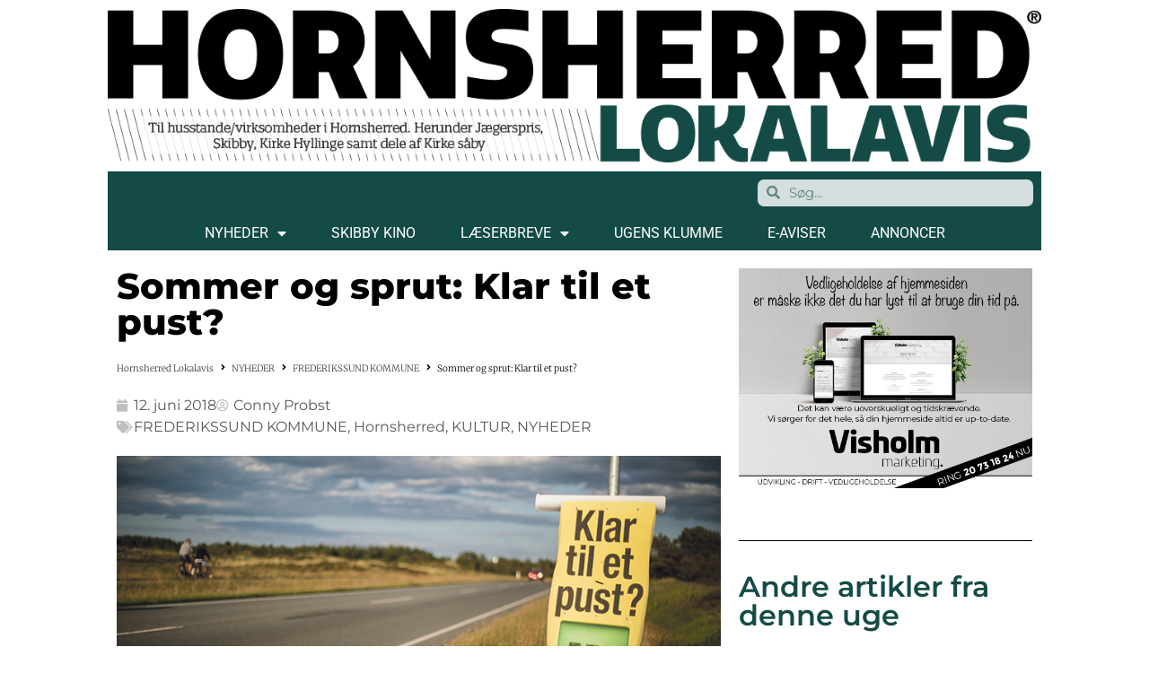

--- FILE ---
content_type: text/html; charset=UTF-8
request_url: https://www.hornsherredlokalavis.dk/sommer-og-sprut-klar-til-et-pust/
body_size: 21993
content:
<!doctype html>
<html lang="da-DK">
<head>
	<meta charset="UTF-8">
	<meta name="viewport" content="width=device-width, initial-scale=1">
	<link rel="profile" href="https://gmpg.org/xfn/11">
	<meta name='robots' content='index, follow, max-image-preview:large, max-snippet:-1, max-video-preview:-1' />

	<!-- This site is optimized with the Yoast SEO plugin v26.6 - https://yoast.com/wordpress/plugins/seo/ -->
	<title>Sommer og sprut: Klar til et pust? &#8211; Hornsherred Lokalavis</title>
	<meta name="description" content="Med kampagnen ”Klar til et pust?” vil Frederikssund kommune og Rådet for Sikker Trafik nu minde alle om at lade bilen stå, hvis man har drukket alkohol ." />
	<link rel="canonical" href="https://www.hornsherredlokalavis.dk/sommer-og-sprut-klar-til-et-pust/" />
	<meta property="og:locale" content="da_DK" />
	<meta property="og:type" content="article" />
	<meta property="og:title" content="Sommer og sprut: Klar til et pust? &#8211; Hornsherred Lokalavis" />
	<meta property="og:description" content="Med kampagnen ”Klar til et pust?” vil Frederikssund kommune og Rådet for Sikker Trafik nu minde alle om at lade bilen stå, hvis man har drukket alkohol ." />
	<meta property="og:url" content="https://www.hornsherredlokalavis.dk/sommer-og-sprut-klar-til-et-pust/" />
	<meta property="og:site_name" content="Hornsherred Lokalavis" />
	<meta property="article:publisher" content="https://www.facebook.com/hornsherredlokalavis.dk/" />
	<meta property="article:published_time" content="2018-06-11T22:03:06+00:00" />
	<meta property="article:modified_time" content="2018-06-11T22:05:21+00:00" />
	<meta property="og:image" content="https://www.hornsherredlokalavis.dk/wp-content/uploads/2018/06/spiritus-plakat_WEB.jpg" />
	<meta property="og:image:width" content="800" />
	<meta property="og:image:height" content="400" />
	<meta property="og:image:type" content="image/jpeg" />
	<meta name="author" content="Conny Probst" />
	<meta name="twitter:card" content="summary_large_image" />
	<meta name="twitter:label1" content="Skrevet af" />
	<meta name="twitter:data1" content="Conny Probst" />
	<meta name="twitter:label2" content="Estimeret læsetid" />
	<meta name="twitter:data2" content="2 minutter" />
	<script type="application/ld+json" class="yoast-schema-graph">{"@context":"https://schema.org","@graph":[{"@type":"Article","@id":"https://www.hornsherredlokalavis.dk/sommer-og-sprut-klar-til-et-pust/#article","isPartOf":{"@id":"https://www.hornsherredlokalavis.dk/sommer-og-sprut-klar-til-et-pust/"},"author":{"name":"Conny Probst","@id":"https://www.hornsherredlokalavis.dk/#/schema/person/64d4b2cf63fa7e179509ca63f67765c2"},"headline":"Sommer og sprut: Klar til et pust?","datePublished":"2018-06-11T22:03:06+00:00","dateModified":"2018-06-11T22:05:21+00:00","mainEntityOfPage":{"@id":"https://www.hornsherredlokalavis.dk/sommer-og-sprut-klar-til-et-pust/"},"wordCount":486,"publisher":{"@id":"https://www.hornsherredlokalavis.dk/#organization"},"image":{"@id":"https://www.hornsherredlokalavis.dk/sommer-og-sprut-klar-til-et-pust/#primaryimage"},"thumbnailUrl":"https://www.hornsherredlokalavis.dk/wp-content/uploads/2018/06/spiritus-plakat_WEB.jpg","articleSection":["FREDERIKSSUND KOMMUNE","Hornsherred","KULTUR","NYHEDER"],"inLanguage":"da-DK"},{"@type":"WebPage","@id":"https://www.hornsherredlokalavis.dk/sommer-og-sprut-klar-til-et-pust/","url":"https://www.hornsherredlokalavis.dk/sommer-og-sprut-klar-til-et-pust/","name":"Sommer og sprut: Klar til et pust? &#8211; Hornsherred Lokalavis","isPartOf":{"@id":"https://www.hornsherredlokalavis.dk/#website"},"primaryImageOfPage":{"@id":"https://www.hornsherredlokalavis.dk/sommer-og-sprut-klar-til-et-pust/#primaryimage"},"image":{"@id":"https://www.hornsherredlokalavis.dk/sommer-og-sprut-klar-til-et-pust/#primaryimage"},"thumbnailUrl":"https://www.hornsherredlokalavis.dk/wp-content/uploads/2018/06/spiritus-plakat_WEB.jpg","datePublished":"2018-06-11T22:03:06+00:00","dateModified":"2018-06-11T22:05:21+00:00","description":"Med kampagnen ”Klar til et pust?” vil Frederikssund kommune og Rådet for Sikker Trafik nu minde alle om at lade bilen stå, hvis man har drukket alkohol .","breadcrumb":{"@id":"https://www.hornsherredlokalavis.dk/sommer-og-sprut-klar-til-et-pust/#breadcrumb"},"inLanguage":"da-DK","potentialAction":[{"@type":"ReadAction","target":["https://www.hornsherredlokalavis.dk/sommer-og-sprut-klar-til-et-pust/"]}]},{"@type":"ImageObject","inLanguage":"da-DK","@id":"https://www.hornsherredlokalavis.dk/sommer-og-sprut-klar-til-et-pust/#primaryimage","url":"https://www.hornsherredlokalavis.dk/wp-content/uploads/2018/06/spiritus-plakat_WEB.jpg","contentUrl":"https://www.hornsherredlokalavis.dk/wp-content/uploads/2018/06/spiritus-plakat_WEB.jpg","width":800,"height":400},{"@type":"BreadcrumbList","@id":"https://www.hornsherredlokalavis.dk/sommer-og-sprut-klar-til-et-pust/#breadcrumb","itemListElement":[{"@type":"ListItem","position":1,"name":"Hjem","item":"https://www.hornsherredlokalavis.dk/"},{"@type":"ListItem","position":2,"name":"Sommer og sprut: Klar til et pust?"}]},{"@type":"WebSite","@id":"https://www.hornsherredlokalavis.dk/#website","url":"https://www.hornsherredlokalavis.dk/","name":"Hornsherred Lokalavis","description":"HORNSHERRED LOKALAVIS","publisher":{"@id":"https://www.hornsherredlokalavis.dk/#organization"},"potentialAction":[{"@type":"SearchAction","target":{"@type":"EntryPoint","urlTemplate":"https://www.hornsherredlokalavis.dk/?s={search_term_string}"},"query-input":{"@type":"PropertyValueSpecification","valueRequired":true,"valueName":"search_term_string"}}],"inLanguage":"da-DK"},{"@type":"Organization","@id":"https://www.hornsherredlokalavis.dk/#organization","name":"HORNSHERRED LOKALAVIS","url":"https://www.hornsherredlokalavis.dk/","logo":{"@type":"ImageObject","inLanguage":"da-DK","@id":"https://www.hornsherredlokalavis.dk/#/schema/logo/image/","url":"https://www.hornsherredlokalavis.dk/wp-content/uploads/2018/11/Holo-logo.png","contentUrl":"https://www.hornsherredlokalavis.dk/wp-content/uploads/2018/11/Holo-logo.png","width":1244,"height":204,"caption":"HORNSHERRED LOKALAVIS"},"image":{"@id":"https://www.hornsherredlokalavis.dk/#/schema/logo/image/"},"sameAs":["https://www.facebook.com/hornsherredlokalavis.dk/"]},{"@type":"Person","@id":"https://www.hornsherredlokalavis.dk/#/schema/person/64d4b2cf63fa7e179509ca63f67765c2","name":"Conny Probst","image":{"@type":"ImageObject","inLanguage":"da-DK","@id":"https://www.hornsherredlokalavis.dk/#/schema/person/image/","url":"https://secure.gravatar.com/avatar/a7b64065b8b030a7fa174333fe4e11745a253a81cd0e6e0448bc77769ab387b8?s=96&d=mm&r=g","contentUrl":"https://secure.gravatar.com/avatar/a7b64065b8b030a7fa174333fe4e11745a253a81cd0e6e0448bc77769ab387b8?s=96&d=mm&r=g","caption":"Conny Probst"},"url":"https://www.hornsherredlokalavis.dk/author/patrick/"}]}</script>
	<!-- / Yoast SEO plugin. -->


<link rel='dns-prefetch' href='//widget.tagembed.com' />
<link rel='dns-prefetch' href='//www.googletagmanager.com' />
<link rel='dns-prefetch' href='//pagead2.googlesyndication.com' />
<link rel="alternate" type="application/rss+xml" title="Hornsherred Lokalavis &raquo; Feed" href="https://www.hornsherredlokalavis.dk/feed/" />
<link rel="alternate" type="text/calendar" title="Hornsherred Lokalavis &raquo; iCal Feed" href="https://www.hornsherredlokalavis.dk/begivenheder/?ical=1" />
<link rel="alternate" title="oEmbed (JSON)" type="application/json+oembed" href="https://www.hornsherredlokalavis.dk/wp-json/oembed/1.0/embed?url=https%3A%2F%2Fwww.hornsherredlokalavis.dk%2Fsommer-og-sprut-klar-til-et-pust%2F" />
<link rel="alternate" title="oEmbed (XML)" type="text/xml+oembed" href="https://www.hornsherredlokalavis.dk/wp-json/oembed/1.0/embed?url=https%3A%2F%2Fwww.hornsherredlokalavis.dk%2Fsommer-og-sprut-klar-til-et-pust%2F&#038;format=xml" />
<style id='wp-img-auto-sizes-contain-inline-css' type='text/css'>
img:is([sizes=auto i],[sizes^="auto," i]){contain-intrinsic-size:3000px 1500px}
/*# sourceURL=wp-img-auto-sizes-contain-inline-css */
</style>
<link rel='stylesheet' id='bunyad-shortcodes-css' href='https://www.hornsherredlokalavis.dk/wp-content/plugins/bunyad-shortcodes/css/shortcodes.css?ver=6.9' type='text/css' media='all' />

<style id='wp-emoji-styles-inline-css' type='text/css'>

	img.wp-smiley, img.emoji {
		display: inline !important;
		border: none !important;
		box-shadow: none !important;
		height: 1em !important;
		width: 1em !important;
		margin: 0 0.07em !important;
		vertical-align: -0.1em !important;
		background: none !important;
		padding: 0 !important;
	}
/*# sourceURL=wp-emoji-styles-inline-css */
</style>
<link rel='stylesheet' id='wp-block-library-css' href='https://www.hornsherredlokalavis.dk/wp-includes/css/dist/block-library/style.min.css?ver=6.9' type='text/css' media='all' />
<style id='global-styles-inline-css' type='text/css'>
:root{--wp--preset--aspect-ratio--square: 1;--wp--preset--aspect-ratio--4-3: 4/3;--wp--preset--aspect-ratio--3-4: 3/4;--wp--preset--aspect-ratio--3-2: 3/2;--wp--preset--aspect-ratio--2-3: 2/3;--wp--preset--aspect-ratio--16-9: 16/9;--wp--preset--aspect-ratio--9-16: 9/16;--wp--preset--color--black: #000000;--wp--preset--color--cyan-bluish-gray: #abb8c3;--wp--preset--color--white: #ffffff;--wp--preset--color--pale-pink: #f78da7;--wp--preset--color--vivid-red: #cf2e2e;--wp--preset--color--luminous-vivid-orange: #ff6900;--wp--preset--color--luminous-vivid-amber: #fcb900;--wp--preset--color--light-green-cyan: #7bdcb5;--wp--preset--color--vivid-green-cyan: #00d084;--wp--preset--color--pale-cyan-blue: #8ed1fc;--wp--preset--color--vivid-cyan-blue: #0693e3;--wp--preset--color--vivid-purple: #9b51e0;--wp--preset--gradient--vivid-cyan-blue-to-vivid-purple: linear-gradient(135deg,rgb(6,147,227) 0%,rgb(155,81,224) 100%);--wp--preset--gradient--light-green-cyan-to-vivid-green-cyan: linear-gradient(135deg,rgb(122,220,180) 0%,rgb(0,208,130) 100%);--wp--preset--gradient--luminous-vivid-amber-to-luminous-vivid-orange: linear-gradient(135deg,rgb(252,185,0) 0%,rgb(255,105,0) 100%);--wp--preset--gradient--luminous-vivid-orange-to-vivid-red: linear-gradient(135deg,rgb(255,105,0) 0%,rgb(207,46,46) 100%);--wp--preset--gradient--very-light-gray-to-cyan-bluish-gray: linear-gradient(135deg,rgb(238,238,238) 0%,rgb(169,184,195) 100%);--wp--preset--gradient--cool-to-warm-spectrum: linear-gradient(135deg,rgb(74,234,220) 0%,rgb(151,120,209) 20%,rgb(207,42,186) 40%,rgb(238,44,130) 60%,rgb(251,105,98) 80%,rgb(254,248,76) 100%);--wp--preset--gradient--blush-light-purple: linear-gradient(135deg,rgb(255,206,236) 0%,rgb(152,150,240) 100%);--wp--preset--gradient--blush-bordeaux: linear-gradient(135deg,rgb(254,205,165) 0%,rgb(254,45,45) 50%,rgb(107,0,62) 100%);--wp--preset--gradient--luminous-dusk: linear-gradient(135deg,rgb(255,203,112) 0%,rgb(199,81,192) 50%,rgb(65,88,208) 100%);--wp--preset--gradient--pale-ocean: linear-gradient(135deg,rgb(255,245,203) 0%,rgb(182,227,212) 50%,rgb(51,167,181) 100%);--wp--preset--gradient--electric-grass: linear-gradient(135deg,rgb(202,248,128) 0%,rgb(113,206,126) 100%);--wp--preset--gradient--midnight: linear-gradient(135deg,rgb(2,3,129) 0%,rgb(40,116,252) 100%);--wp--preset--font-size--small: 13px;--wp--preset--font-size--medium: 20px;--wp--preset--font-size--large: 36px;--wp--preset--font-size--x-large: 42px;--wp--preset--spacing--20: 0.44rem;--wp--preset--spacing--30: 0.67rem;--wp--preset--spacing--40: 1rem;--wp--preset--spacing--50: 1.5rem;--wp--preset--spacing--60: 2.25rem;--wp--preset--spacing--70: 3.38rem;--wp--preset--spacing--80: 5.06rem;--wp--preset--shadow--natural: 6px 6px 9px rgba(0, 0, 0, 0.2);--wp--preset--shadow--deep: 12px 12px 50px rgba(0, 0, 0, 0.4);--wp--preset--shadow--sharp: 6px 6px 0px rgba(0, 0, 0, 0.2);--wp--preset--shadow--outlined: 6px 6px 0px -3px rgb(255, 255, 255), 6px 6px rgb(0, 0, 0);--wp--preset--shadow--crisp: 6px 6px 0px rgb(0, 0, 0);}:root { --wp--style--global--content-size: 800px;--wp--style--global--wide-size: 1200px; }:where(body) { margin: 0; }.wp-site-blocks > .alignleft { float: left; margin-right: 2em; }.wp-site-blocks > .alignright { float: right; margin-left: 2em; }.wp-site-blocks > .aligncenter { justify-content: center; margin-left: auto; margin-right: auto; }:where(.wp-site-blocks) > * { margin-block-start: 24px; margin-block-end: 0; }:where(.wp-site-blocks) > :first-child { margin-block-start: 0; }:where(.wp-site-blocks) > :last-child { margin-block-end: 0; }:root { --wp--style--block-gap: 24px; }:root :where(.is-layout-flow) > :first-child{margin-block-start: 0;}:root :where(.is-layout-flow) > :last-child{margin-block-end: 0;}:root :where(.is-layout-flow) > *{margin-block-start: 24px;margin-block-end: 0;}:root :where(.is-layout-constrained) > :first-child{margin-block-start: 0;}:root :where(.is-layout-constrained) > :last-child{margin-block-end: 0;}:root :where(.is-layout-constrained) > *{margin-block-start: 24px;margin-block-end: 0;}:root :where(.is-layout-flex){gap: 24px;}:root :where(.is-layout-grid){gap: 24px;}.is-layout-flow > .alignleft{float: left;margin-inline-start: 0;margin-inline-end: 2em;}.is-layout-flow > .alignright{float: right;margin-inline-start: 2em;margin-inline-end: 0;}.is-layout-flow > .aligncenter{margin-left: auto !important;margin-right: auto !important;}.is-layout-constrained > .alignleft{float: left;margin-inline-start: 0;margin-inline-end: 2em;}.is-layout-constrained > .alignright{float: right;margin-inline-start: 2em;margin-inline-end: 0;}.is-layout-constrained > .aligncenter{margin-left: auto !important;margin-right: auto !important;}.is-layout-constrained > :where(:not(.alignleft):not(.alignright):not(.alignfull)){max-width: var(--wp--style--global--content-size);margin-left: auto !important;margin-right: auto !important;}.is-layout-constrained > .alignwide{max-width: var(--wp--style--global--wide-size);}body .is-layout-flex{display: flex;}.is-layout-flex{flex-wrap: wrap;align-items: center;}.is-layout-flex > :is(*, div){margin: 0;}body .is-layout-grid{display: grid;}.is-layout-grid > :is(*, div){margin: 0;}body{padding-top: 0px;padding-right: 0px;padding-bottom: 0px;padding-left: 0px;}a:where(:not(.wp-element-button)){text-decoration: underline;}:root :where(.wp-element-button, .wp-block-button__link){background-color: #32373c;border-width: 0;color: #fff;font-family: inherit;font-size: inherit;font-style: inherit;font-weight: inherit;letter-spacing: inherit;line-height: inherit;padding-top: calc(0.667em + 2px);padding-right: calc(1.333em + 2px);padding-bottom: calc(0.667em + 2px);padding-left: calc(1.333em + 2px);text-decoration: none;text-transform: inherit;}.has-black-color{color: var(--wp--preset--color--black) !important;}.has-cyan-bluish-gray-color{color: var(--wp--preset--color--cyan-bluish-gray) !important;}.has-white-color{color: var(--wp--preset--color--white) !important;}.has-pale-pink-color{color: var(--wp--preset--color--pale-pink) !important;}.has-vivid-red-color{color: var(--wp--preset--color--vivid-red) !important;}.has-luminous-vivid-orange-color{color: var(--wp--preset--color--luminous-vivid-orange) !important;}.has-luminous-vivid-amber-color{color: var(--wp--preset--color--luminous-vivid-amber) !important;}.has-light-green-cyan-color{color: var(--wp--preset--color--light-green-cyan) !important;}.has-vivid-green-cyan-color{color: var(--wp--preset--color--vivid-green-cyan) !important;}.has-pale-cyan-blue-color{color: var(--wp--preset--color--pale-cyan-blue) !important;}.has-vivid-cyan-blue-color{color: var(--wp--preset--color--vivid-cyan-blue) !important;}.has-vivid-purple-color{color: var(--wp--preset--color--vivid-purple) !important;}.has-black-background-color{background-color: var(--wp--preset--color--black) !important;}.has-cyan-bluish-gray-background-color{background-color: var(--wp--preset--color--cyan-bluish-gray) !important;}.has-white-background-color{background-color: var(--wp--preset--color--white) !important;}.has-pale-pink-background-color{background-color: var(--wp--preset--color--pale-pink) !important;}.has-vivid-red-background-color{background-color: var(--wp--preset--color--vivid-red) !important;}.has-luminous-vivid-orange-background-color{background-color: var(--wp--preset--color--luminous-vivid-orange) !important;}.has-luminous-vivid-amber-background-color{background-color: var(--wp--preset--color--luminous-vivid-amber) !important;}.has-light-green-cyan-background-color{background-color: var(--wp--preset--color--light-green-cyan) !important;}.has-vivid-green-cyan-background-color{background-color: var(--wp--preset--color--vivid-green-cyan) !important;}.has-pale-cyan-blue-background-color{background-color: var(--wp--preset--color--pale-cyan-blue) !important;}.has-vivid-cyan-blue-background-color{background-color: var(--wp--preset--color--vivid-cyan-blue) !important;}.has-vivid-purple-background-color{background-color: var(--wp--preset--color--vivid-purple) !important;}.has-black-border-color{border-color: var(--wp--preset--color--black) !important;}.has-cyan-bluish-gray-border-color{border-color: var(--wp--preset--color--cyan-bluish-gray) !important;}.has-white-border-color{border-color: var(--wp--preset--color--white) !important;}.has-pale-pink-border-color{border-color: var(--wp--preset--color--pale-pink) !important;}.has-vivid-red-border-color{border-color: var(--wp--preset--color--vivid-red) !important;}.has-luminous-vivid-orange-border-color{border-color: var(--wp--preset--color--luminous-vivid-orange) !important;}.has-luminous-vivid-amber-border-color{border-color: var(--wp--preset--color--luminous-vivid-amber) !important;}.has-light-green-cyan-border-color{border-color: var(--wp--preset--color--light-green-cyan) !important;}.has-vivid-green-cyan-border-color{border-color: var(--wp--preset--color--vivid-green-cyan) !important;}.has-pale-cyan-blue-border-color{border-color: var(--wp--preset--color--pale-cyan-blue) !important;}.has-vivid-cyan-blue-border-color{border-color: var(--wp--preset--color--vivid-cyan-blue) !important;}.has-vivid-purple-border-color{border-color: var(--wp--preset--color--vivid-purple) !important;}.has-vivid-cyan-blue-to-vivid-purple-gradient-background{background: var(--wp--preset--gradient--vivid-cyan-blue-to-vivid-purple) !important;}.has-light-green-cyan-to-vivid-green-cyan-gradient-background{background: var(--wp--preset--gradient--light-green-cyan-to-vivid-green-cyan) !important;}.has-luminous-vivid-amber-to-luminous-vivid-orange-gradient-background{background: var(--wp--preset--gradient--luminous-vivid-amber-to-luminous-vivid-orange) !important;}.has-luminous-vivid-orange-to-vivid-red-gradient-background{background: var(--wp--preset--gradient--luminous-vivid-orange-to-vivid-red) !important;}.has-very-light-gray-to-cyan-bluish-gray-gradient-background{background: var(--wp--preset--gradient--very-light-gray-to-cyan-bluish-gray) !important;}.has-cool-to-warm-spectrum-gradient-background{background: var(--wp--preset--gradient--cool-to-warm-spectrum) !important;}.has-blush-light-purple-gradient-background{background: var(--wp--preset--gradient--blush-light-purple) !important;}.has-blush-bordeaux-gradient-background{background: var(--wp--preset--gradient--blush-bordeaux) !important;}.has-luminous-dusk-gradient-background{background: var(--wp--preset--gradient--luminous-dusk) !important;}.has-pale-ocean-gradient-background{background: var(--wp--preset--gradient--pale-ocean) !important;}.has-electric-grass-gradient-background{background: var(--wp--preset--gradient--electric-grass) !important;}.has-midnight-gradient-background{background: var(--wp--preset--gradient--midnight) !important;}.has-small-font-size{font-size: var(--wp--preset--font-size--small) !important;}.has-medium-font-size{font-size: var(--wp--preset--font-size--medium) !important;}.has-large-font-size{font-size: var(--wp--preset--font-size--large) !important;}.has-x-large-font-size{font-size: var(--wp--preset--font-size--x-large) !important;}
/*# sourceURL=global-styles-inline-css */
</style>

<link rel='stylesheet' id='jet-engine-frontend-css' href='https://www.hornsherredlokalavis.dk/wp-content/plugins/jet-engine/assets/css/frontend.css?ver=3.7.8' type='text/css' media='all' />
<link rel='stylesheet' id='usp_style-css' href='https://www.hornsherredlokalavis.dk/wp-content/plugins/user-submitted-posts/resources/usp.css?ver=20251210' type='text/css' media='all' />
<link rel='stylesheet' id='tribe-events-v2-single-skeleton-css' href='https://www.hornsherredlokalavis.dk/wp-content/plugins/the-events-calendar/build/css/tribe-events-single-skeleton.css?ver=6.15.13' type='text/css' media='all' />
<link rel='stylesheet' id='tribe-events-v2-single-skeleton-full-css' href='https://www.hornsherredlokalavis.dk/wp-content/plugins/the-events-calendar/build/css/tribe-events-single-full.css?ver=6.15.13' type='text/css' media='all' />
<link rel='stylesheet' id='tec-events-elementor-widgets-base-styles-css' href='https://www.hornsherredlokalavis.dk/wp-content/plugins/the-events-calendar/build/css/integrations/plugins/elementor/widgets/widget-base.css?ver=6.15.13' type='text/css' media='all' />
<link rel='stylesheet' id='mc4wp-form-themes-css' href='https://www.hornsherredlokalavis.dk/wp-content/plugins/mailchimp-for-wp/assets/css/form-themes.css?ver=4.10.9' type='text/css' media='all' />
<link rel='stylesheet' id='hello-elementor-theme-style-css' href='https://www.hornsherredlokalavis.dk/wp-content/themes/hello-elementor/assets/css/theme.css?ver=3.4.4' type='text/css' media='all' />
<link rel='stylesheet' id='hello-elementor-child-style-css' href='https://www.hornsherredlokalavis.dk/wp-content/themes/hello-theme-child-master/style.css?ver=1.0.0' type='text/css' media='all' />
<link rel='stylesheet' id='hello-elementor-css' href='https://www.hornsherredlokalavis.dk/wp-content/themes/hello-elementor/assets/css/reset.css?ver=3.4.4' type='text/css' media='all' />
<link rel='stylesheet' id='hello-elementor-header-footer-css' href='https://www.hornsherredlokalavis.dk/wp-content/themes/hello-elementor/assets/css/header-footer.css?ver=3.4.4' type='text/css' media='all' />
<link rel='stylesheet' id='elementor-frontend-css' href='https://www.hornsherredlokalavis.dk/wp-content/plugins/elementor/assets/css/frontend.min.css?ver=3.31.2' type='text/css' media='all' />
<link rel='stylesheet' id='elementor-post-50623-css' href='https://www.hornsherredlokalavis.dk/wp-content/uploads/elementor/css/post-50623.css?ver=1768258585' type='text/css' media='all' />
<link rel='stylesheet' id='widget-image-css' href='https://www.hornsherredlokalavis.dk/wp-content/plugins/elementor/assets/css/widget-image.min.css?ver=3.31.2' type='text/css' media='all' />
<link rel='stylesheet' id='widget-search-form-css' href='https://www.hornsherredlokalavis.dk/wp-content/plugins/elementor-pro/assets/css/widget-search-form.min.css?ver=3.28.4' type='text/css' media='all' />
<link rel='stylesheet' id='elementor-icons-shared-0-css' href='https://www.hornsherredlokalavis.dk/wp-content/plugins/elementor/assets/lib/font-awesome/css/fontawesome.min.css?ver=5.15.3' type='text/css' media='all' />
<link rel='stylesheet' id='elementor-icons-fa-solid-css' href='https://www.hornsherredlokalavis.dk/wp-content/plugins/elementor/assets/lib/font-awesome/css/solid.min.css?ver=5.15.3' type='text/css' media='all' />
<link rel='stylesheet' id='widget-nav-menu-css' href='https://www.hornsherredlokalavis.dk/wp-content/plugins/elementor-pro/assets/css/widget-nav-menu.min.css?ver=3.28.4' type='text/css' media='all' />
<link rel='stylesheet' id='widget-heading-css' href='https://www.hornsherredlokalavis.dk/wp-content/plugins/elementor/assets/css/widget-heading.min.css?ver=3.31.2' type='text/css' media='all' />
<link rel='stylesheet' id='widget-icon-list-css' href='https://www.hornsherredlokalavis.dk/wp-content/plugins/elementor/assets/css/widget-icon-list.min.css?ver=3.31.2' type='text/css' media='all' />
<link rel='stylesheet' id='widget-social-icons-css' href='https://www.hornsherredlokalavis.dk/wp-content/plugins/elementor/assets/css/widget-social-icons.min.css?ver=3.31.2' type='text/css' media='all' />
<link rel='stylesheet' id='e-apple-webkit-css' href='https://www.hornsherredlokalavis.dk/wp-content/plugins/elementor/assets/css/conditionals/apple-webkit.min.css?ver=3.31.2' type='text/css' media='all' />
<link rel='stylesheet' id='widget-post-info-css' href='https://www.hornsherredlokalavis.dk/wp-content/plugins/elementor-pro/assets/css/widget-post-info.min.css?ver=3.28.4' type='text/css' media='all' />
<link rel='stylesheet' id='elementor-icons-fa-regular-css' href='https://www.hornsherredlokalavis.dk/wp-content/plugins/elementor/assets/lib/font-awesome/css/regular.min.css?ver=5.15.3' type='text/css' media='all' />
<link rel='stylesheet' id='widget-share-buttons-css' href='https://www.hornsherredlokalavis.dk/wp-content/plugins/elementor-pro/assets/css/widget-share-buttons.min.css?ver=3.28.4' type='text/css' media='all' />
<link rel='stylesheet' id='elementor-icons-fa-brands-css' href='https://www.hornsherredlokalavis.dk/wp-content/plugins/elementor/assets/lib/font-awesome/css/brands.min.css?ver=5.15.3' type='text/css' media='all' />
<link rel='stylesheet' id='widget-divider-css' href='https://www.hornsherredlokalavis.dk/wp-content/plugins/elementor/assets/css/widget-divider.min.css?ver=3.31.2' type='text/css' media='all' />
<link rel='stylesheet' id='widget-post-navigation-css' href='https://www.hornsherredlokalavis.dk/wp-content/plugins/elementor-pro/assets/css/widget-post-navigation.min.css?ver=3.28.4' type='text/css' media='all' />
<link rel='stylesheet' id='widget-posts-css' href='https://www.hornsherredlokalavis.dk/wp-content/plugins/elementor-pro/assets/css/widget-posts.min.css?ver=3.28.4' type='text/css' media='all' />
<link rel='stylesheet' id='jet-blocks-css' href='https://www.hornsherredlokalavis.dk/wp-content/uploads/elementor/css/custom-jet-blocks.css?ver=1.3.21' type='text/css' media='all' />
<link rel='stylesheet' id='elementor-icons-css' href='https://www.hornsherredlokalavis.dk/wp-content/plugins/elementor/assets/lib/eicons/css/elementor-icons.min.css?ver=5.43.0' type='text/css' media='all' />
<link rel='stylesheet' id='uael-frontend-css' href='https://www.hornsherredlokalavis.dk/wp-content/plugins/ultimate-elementor/assets/min-css/uael-frontend.min.css?ver=1.42.1' type='text/css' media='all' />
<link rel='stylesheet' id='uael-teammember-social-icons-css' href='https://www.hornsherredlokalavis.dk/wp-content/plugins/elementor/assets/css/widget-social-icons.min.css?ver=3.24.0' type='text/css' media='all' />
<link rel='stylesheet' id='uael-social-share-icons-brands-css' href='https://www.hornsherredlokalavis.dk/wp-content/plugins/elementor/assets/lib/font-awesome/css/brands.css?ver=5.15.3' type='text/css' media='all' />
<link rel='stylesheet' id='uael-social-share-icons-fontawesome-css' href='https://www.hornsherredlokalavis.dk/wp-content/plugins/elementor/assets/lib/font-awesome/css/fontawesome.css?ver=5.15.3' type='text/css' media='all' />
<link rel='stylesheet' id='uael-nav-menu-icons-css' href='https://www.hornsherredlokalavis.dk/wp-content/plugins/elementor/assets/lib/font-awesome/css/solid.css?ver=5.15.3' type='text/css' media='all' />
<link rel='stylesheet' id='jet-blog-css' href='https://www.hornsherredlokalavis.dk/wp-content/plugins/jet-blog/assets/css/jet-blog.css?ver=2.4.7' type='text/css' media='all' />
<link rel='stylesheet' id='elementor-post-54199-css' href='https://www.hornsherredlokalavis.dk/wp-content/uploads/elementor/css/post-54199.css?ver=1768258585' type='text/css' media='all' />
<link rel='stylesheet' id='elementor-post-54034-css' href='https://www.hornsherredlokalavis.dk/wp-content/uploads/elementor/css/post-54034.css?ver=1768258585' type='text/css' media='all' />
<link rel='stylesheet' id='elementor-post-50625-css' href='https://www.hornsherredlokalavis.dk/wp-content/uploads/elementor/css/post-50625.css?ver=1768258588' type='text/css' media='all' />
<link rel='stylesheet' id='elementor-gf-local-montserrat-css' href='https://www.hornsherredlokalavis.dk/wp-content/uploads/elementor/google-fonts/css/montserrat.css?ver=1745992090' type='text/css' media='all' />
<link rel='stylesheet' id='elementor-gf-local-roboto-css' href='https://www.hornsherredlokalavis.dk/wp-content/uploads/elementor/google-fonts/css/roboto.css?ver=1745992112' type='text/css' media='all' />
<link rel='stylesheet' id='elementor-gf-local-merriweather-css' href='https://www.hornsherredlokalavis.dk/wp-content/uploads/elementor/google-fonts/css/merriweather.css?ver=1745992121' type='text/css' media='all' />
<script src="https://www.hornsherredlokalavis.dk/wp-includes/js/jquery/jquery.min.js?ver=3.7.1" id="jquery-core-js"></script>
<script src="https://www.hornsherredlokalavis.dk/wp-includes/js/jquery/jquery-migrate.min.js?ver=3.4.1" id="jquery-migrate-js"></script>
<script src="https://www.hornsherredlokalavis.dk/wp-content/plugins/user-submitted-posts/resources/jquery.cookie.js?ver=20251210" id="usp_cookie-js"></script>
<script src="https://www.hornsherredlokalavis.dk/wp-content/plugins/user-submitted-posts/resources/jquery.parsley.min.js?ver=20251210" id="usp_parsley-js"></script>
<script id="usp_core-js-before">
var usp_custom_field = "usp_custom_field"; var usp_custom_field_2 = "usp_custom_field_2"; var usp_custom_checkbox = "usp_custom_checkbox"; var usp_case_sensitivity = "false"; var usp_min_images = 1; var usp_max_images = 1; var usp_parsley_error = "Incorrect response."; var usp_multiple_cats = 0; var usp_existing_tags = 0; var usp_recaptcha_disp = "hide"; var usp_recaptcha_vers = "2"; var usp_recaptcha_key = ""; var challenge_nonce = "b25cdaa51b"; var ajax_url = "https:\/\/www.hornsherredlokalavis.dk\/wp-admin\/admin-ajax.php"; 
//# sourceURL=usp_core-js-before
</script>
<script src="https://www.hornsherredlokalavis.dk/wp-content/plugins/user-submitted-posts/resources/jquery.usp.core.js?ver=20251210" id="usp_core-js"></script>

<!-- Google tag (gtag.js) snippet added by Site Kit -->
<!-- Google Analytics-snippet tilføjet af Site Kit -->
<script src="https://www.googletagmanager.com/gtag/js?id=GT-KVJT9MZ" id="google_gtagjs-js" async></script>
<script id="google_gtagjs-js-after">
window.dataLayer = window.dataLayer || [];function gtag(){dataLayer.push(arguments);}
gtag("set","linker",{"domains":["www.hornsherredlokalavis.dk"]});
gtag("js", new Date());
gtag("set", "developer_id.dZTNiMT", true);
gtag("config", "GT-KVJT9MZ");
//# sourceURL=google_gtagjs-js-after
</script>
<link rel="https://api.w.org/" href="https://www.hornsherredlokalavis.dk/wp-json/" /><link rel="alternate" title="JSON" type="application/json" href="https://www.hornsherredlokalavis.dk/wp-json/wp/v2/posts/37920" /><link rel="EditURI" type="application/rsd+xml" title="RSD" href="https://www.hornsherredlokalavis.dk/xmlrpc.php?rsd" />
<meta name="generator" content="WordPress 6.9" />
<link rel='shortlink' href='https://www.hornsherredlokalavis.dk/?p=37920' />

<!-- This site is using AdRotate v5.3 Professional to display their advertisements - https://ajdg.solutions/products/adrotate-for-wordpress/ -->
<!-- AdRotate CSS -->
<style type="text/css" media="screen">
	.g { margin:0px; padding:0px; overflow:hidden; line-height:1; zoom:1; }
	.g img { height:auto; }
	.g-col { position:relative; float:left; }
	.g-col:first-child { margin-left: 0; }
	.g-col:last-child { margin-right: 0; }
	.g-1 { width:auto; }
	.b-1 { margin:1px 1px 1px 1px; }
	.g-2 { margin:1px 1px 1px 1px; }
	.g-4 { margin:1px 1px 1px 1px;width:100%; max-width:1080px; height:100%; max-height:450px; }
	.g-5 { margin:1px 1px 1px 1px; }
	.g-11 { min-width:0px; max-width:350px; }
	.b-11 { margin:0px 0px 20px 0px; }
	.g-12 { min-width:0px; max-width:350px; }
	.b-12 { margin:0px 0px 20px 0px; }
	.g-13 { min-width:0px; max-width:350px; }
	.b-13 { margin:0px 0px 20px 0px; }
	.g-14 { margin:1px 1px 1px 1px;width:100%; max-width:350px; height:100%; max-height:350px; }
	.g-15 { min-width:0px; max-width:350px; }
	.b-15 { margin:0px 0px 20px 0px; }
	.g-16 { min-width:0px; max-width:350px; }
	.b-16 { margin:0px 0px 20px 0px; }
	.g-17 { min-width:0px; max-width:350px; }
	.b-17 { margin:0px 0px 20px 0px; }
	.g-18 { min-width:0px; max-width:350px; }
	.b-18 { margin:0px 0px 20px 0px; }
	.g-19 { min-width:0px; max-width:350px; }
	.b-19 { margin:0px 0px 20px 0px; }
	.g-20 { min-width:0px; max-width:350px; }
	.b-20 { margin:0px 0px 20px 0px; }
	.g-21 { margin:0px 0px 0px 0px;width:100%; max-width:360px; height:100%; max-height:560px; }
	@media only screen and (max-width: 480px) {
		.g-col, .g-dyn, .g-single { width:100%; margin-left:0; margin-right:0; }
	}
.adrotate_widgets, .ajdg_bnnrwidgets, .ajdg_grpwidgets { overflow:hidden; padding:0; }
</style>
<!-- /AdRotate CSS -->

<meta name="generator" content="Site Kit by Google 1.170.0" /><script async src="https://pagead2.googlesyndication.com/pagead/js/adsbygoogle.js?client=ca-pub-1870626720315168"
     crossorigin="anonymous"></script><meta name="tec-api-version" content="v1"><meta name="tec-api-origin" content="https://www.hornsherredlokalavis.dk"><link rel="alternate" href="https://www.hornsherredlokalavis.dk/wp-json/tribe/events/v1/" />
<!-- Google AdSense meta tags added by Site Kit -->
<meta name="google-adsense-platform-account" content="ca-host-pub-2644536267352236">
<meta name="google-adsense-platform-domain" content="sitekit.withgoogle.com">
<!-- End Google AdSense meta tags added by Site Kit -->
<meta name="generator" content="Elementor 3.31.2; features: additional_custom_breakpoints, e_element_cache; settings: css_print_method-external, google_font-enabled, font_display-auto">

<!-- Dynamic Widgets by QURL loaded - http://www.dynamic-widgets.com //-->
			<style>
				.e-con.e-parent:nth-of-type(n+4):not(.e-lazyloaded):not(.e-no-lazyload),
				.e-con.e-parent:nth-of-type(n+4):not(.e-lazyloaded):not(.e-no-lazyload) * {
					background-image: none !important;
				}
				@media screen and (max-height: 1024px) {
					.e-con.e-parent:nth-of-type(n+3):not(.e-lazyloaded):not(.e-no-lazyload),
					.e-con.e-parent:nth-of-type(n+3):not(.e-lazyloaded):not(.e-no-lazyload) * {
						background-image: none !important;
					}
				}
				@media screen and (max-height: 640px) {
					.e-con.e-parent:nth-of-type(n+2):not(.e-lazyloaded):not(.e-no-lazyload),
					.e-con.e-parent:nth-of-type(n+2):not(.e-lazyloaded):not(.e-no-lazyload) * {
						background-image: none !important;
					}
				}
			</style>
			<meta name="bmi-version" content="2.0.0" />      <script defer type="text/javascript" id="bmip-js-inline-remove-js">
        function objectToQueryString(obj){
          return Object.keys(obj).map(key => key + '=' + obj[key]).join('&');
        }

        function globalBMIKeepAlive() {
          let xhr = new XMLHttpRequest();
          let data = { action: "bmip_keepalive", token: "bmip", f: "refresh" };
          let url = 'https://www.hornsherredlokalavis.dk/wp-admin/admin-ajax.php' + '?' + objectToQueryString(data);
          xhr.open('POST', url, true);
          xhr.setRequestHeader("X-Requested-With", "XMLHttpRequest");
          xhr.onreadystatechange = function () {
            if (xhr.readyState === 4) {
              let response;
              if (response = JSON.parse(xhr.responseText)) {
                if (typeof response.status != 'undefined' && response.status === 'success') {
                  //setTimeout(globalBMIKeepAlive, 3000);
                } else {
                  //setTimeout(globalBMIKeepAlive, 20000);
                }
              }
            }
          };

          xhr.send(JSON.stringify(data));
        }

        document.querySelector('#bmip-js-inline-remove-js').remove();
      </script>
      
<!-- Google AdSense-snippet tilføjet af Site Kit -->
<script async src="https://pagead2.googlesyndication.com/pagead/js/adsbygoogle.js?client=ca-pub-1870626720315168&amp;host=ca-host-pub-2644536267352236" crossorigin="anonymous"></script>

<!-- End Google AdSense snippet added by Site Kit -->
<link rel="icon" href="https://www.hornsherredlokalavis.dk/wp-content/uploads/2018/11/cropped-Favicon-1-32x32.png" sizes="32x32" />
<link rel="icon" href="https://www.hornsherredlokalavis.dk/wp-content/uploads/2018/11/cropped-Favicon-1-192x192.png" sizes="192x192" />
<link rel="apple-touch-icon" href="https://www.hornsherredlokalavis.dk/wp-content/uploads/2018/11/cropped-Favicon-1-180x180.png" />
<meta name="msapplication-TileImage" content="https://www.hornsherredlokalavis.dk/wp-content/uploads/2018/11/cropped-Favicon-1-270x270.png" />
<link rel='stylesheet' id='dashicons-css' href='https://www.hornsherredlokalavis.dk/wp-includes/css/dashicons.min.css?ver=6.9' type='text/css' media='all' />
<link rel='stylesheet' id='acf-global-css' href='https://www.hornsherredlokalavis.dk/wp-content/plugins/advanced-custom-fields/assets/build/css/acf-global.min.css?ver=6.7.0' type='text/css' media='all' />
<link rel='stylesheet' id='acf-input-css' href='https://www.hornsherredlokalavis.dk/wp-content/plugins/advanced-custom-fields/assets/build/css/acf-input.min.css?ver=6.7.0' type='text/css' media='all' />
<link rel='stylesheet' id='fea-public-css' href='https://www.hornsherredlokalavis.dk/wp-content/plugins/acf-frontend-form-element/assets/css/frontend-admin-min.css?ver=3.28.26' type='text/css' media='all' />
<link rel='stylesheet' id='fea-modal-css' href='https://www.hornsherredlokalavis.dk/wp-content/plugins/acf-frontend-form-element/assets/css/modal-min.css?ver=3.28.26' type='text/css' media='all' />
</head>
<body class="wp-singular post-template-default single single-post postid-37920 single-format-standard wp-custom-logo wp-embed-responsive wp-theme-hello-elementor wp-child-theme-hello-theme-child-master page-builder tribe-no-js hello-elementor-default elementor-default elementor-kit-50623 elementor-page-50625">


<a class="skip-link screen-reader-text" href="#content">Videre til indhold</a>

		<div data-elementor-type="header" data-elementor-id="54199" class="elementor elementor-54199 elementor-location-header" data-elementor-post-type="elementor_library">
					<section class="elementor-section elementor-top-section elementor-element elementor-element-a5fdf9a elementor-section-height-min-height elementor-section-items-stretch elementor-section-boxed elementor-section-height-default" data-id="a5fdf9a" data-element_type="section" data-settings="{&quot;background_background&quot;:&quot;classic&quot;}">
						<div class="elementor-container elementor-column-gap-default">
					<div class="elementor-column elementor-col-100 elementor-top-column elementor-element elementor-element-599003b" data-id="599003b" data-element_type="column">
			<div class="elementor-widget-wrap elementor-element-populated">
						<div class="elementor-element elementor-element-cc3c446 elementor-widget elementor-widget-image" data-id="cc3c446" data-element_type="widget" data-widget_type="image.default">
				<div class="elementor-widget-container">
																<a href="https://www.hornsherredlokalavis.dk">
							<img fetchpriority="high" width="1244" height="204" src="https://www.hornsherredlokalavis.dk/wp-content/uploads/2018/11/Holo-logo.png" class="attachment-full size-full wp-image-38186" alt="" srcset="https://www.hornsherredlokalavis.dk/wp-content/uploads/2018/11/Holo-logo.png 1244w, https://www.hornsherredlokalavis.dk/wp-content/uploads/2018/11/Holo-logo-300x49.png 300w, https://www.hornsherredlokalavis.dk/wp-content/uploads/2018/11/Holo-logo-1024x168.png 1024w" sizes="(max-width: 1244px) 100vw, 1244px" />								</a>
															</div>
				</div>
					</div>
		</div>
					</div>
		</section>
				<section class="elementor-section elementor-top-section elementor-element elementor-element-a1fc7fa elementor-section-height-min-height elementor-section-boxed elementor-section-height-default elementor-section-items-middle" data-id="a1fc7fa" data-element_type="section" data-settings="{&quot;background_background&quot;:&quot;classic&quot;}">
						<div class="elementor-container elementor-column-gap-custom">
					<div class="elementor-column elementor-col-100 elementor-top-column elementor-element elementor-element-8e1d05d" data-id="8e1d05d" data-element_type="column" data-settings="{&quot;background_background&quot;:&quot;classic&quot;}">
			<div class="elementor-widget-wrap elementor-element-populated">
						<div class="elementor-element elementor-element-975eb13 elementor-search-form--skin-minimal elementor-widget elementor-widget-search-form" data-id="975eb13" data-element_type="widget" data-settings="{&quot;skin&quot;:&quot;minimal&quot;}" data-widget_type="search-form.default">
				<div class="elementor-widget-container">
							<search role="search">
			<form class="elementor-search-form" action="https://www.hornsherredlokalavis.dk" method="get">
												<div class="elementor-search-form__container">
					<label class="elementor-screen-only" for="elementor-search-form-975eb13">Søg</label>

											<div class="elementor-search-form__icon">
							<i aria-hidden="true" class="fas fa-search"></i>							<span class="elementor-screen-only">Søg</span>
						</div>
					
					<input id="elementor-search-form-975eb13" placeholder="Søg..." class="elementor-search-form__input" type="search" name="s" value="">
					
					
									</div>
			</form>
		</search>
						</div>
				</div>
				<div class="elementor-element elementor-element-773c520 elementor-nav-menu__align-center elementor-nav-menu--stretch elementor-nav-menu__text-align-center elementor-nav-menu--dropdown-tablet elementor-nav-menu--toggle elementor-nav-menu--burger elementor-widget elementor-widget-nav-menu" data-id="773c520" data-element_type="widget" data-settings="{&quot;full_width&quot;:&quot;stretch&quot;,&quot;layout&quot;:&quot;horizontal&quot;,&quot;submenu_icon&quot;:{&quot;value&quot;:&quot;&lt;i class=\&quot;fas fa-caret-down\&quot;&gt;&lt;\/i&gt;&quot;,&quot;library&quot;:&quot;fa-solid&quot;},&quot;toggle&quot;:&quot;burger&quot;}" data-widget_type="nav-menu.default">
				<div class="elementor-widget-container">
								<nav aria-label="Menu" class="elementor-nav-menu--main elementor-nav-menu__container elementor-nav-menu--layout-horizontal e--pointer-underline e--animation-fade">
				<ul id="menu-1-773c520" class="elementor-nav-menu"><li class="menu-item menu-item-type-taxonomy menu-item-object-category current-post-ancestor current-menu-parent current-post-parent menu-item-has-children menu-item-43528"><a href="https://www.hornsherredlokalavis.dk/category/nyheder/" class="elementor-item">NYHEDER</a>
<ul class="sub-menu elementor-nav-menu--dropdown">
	<li class="menu-item menu-item-type-taxonomy menu-item-object-category menu-item-50871"><a href="https://www.hornsherredlokalavis.dk/category/lokationer/bramsnaesvig/" class="elementor-sub-item">Bramsnæsvig</a></li>
	<li class="menu-item menu-item-type-taxonomy menu-item-object-category menu-item-50872"><a href="https://www.hornsherredlokalavis.dk/category/lokationer/dalby/" class="elementor-sub-item">Dalby</a></li>
	<li class="menu-item menu-item-type-taxonomy menu-item-object-category menu-item-50873"><a href="https://www.hornsherredlokalavis.dk/category/lokationer/ejby/" class="elementor-sub-item">Ejby</a></li>
	<li class="menu-item menu-item-type-taxonomy menu-item-object-category menu-item-52193"><a href="https://www.hornsherredlokalavis.dk/category/lokationer/ferslev/" class="elementor-sub-item">Ferslev</a></li>
	<li class="menu-item menu-item-type-taxonomy menu-item-object-category menu-item-50874"><a href="https://www.hornsherredlokalavis.dk/category/lokationer/fjordlandet/" class="elementor-sub-item">Fjordlandet</a></li>
	<li class="menu-item menu-item-type-taxonomy menu-item-object-category menu-item-50875"><a href="https://www.hornsherredlokalavis.dk/category/lokationer/frederikssund/" class="elementor-sub-item">Frederikssund</a></li>
	<li class="menu-item menu-item-type-taxonomy menu-item-object-category menu-item-50876"><a href="https://www.hornsherredlokalavis.dk/category/lokationer/gershoej/" class="elementor-sub-item">Gershøj</a></li>
	<li class="menu-item menu-item-type-taxonomy menu-item-object-category menu-item-50877"><a href="https://www.hornsherredlokalavis.dk/category/lokationer/hammer-bakke/" class="elementor-sub-item">Hammer Bakke</a></li>
	<li class="menu-item menu-item-type-taxonomy menu-item-object-category current-post-ancestor current-menu-parent current-post-parent menu-item-50878"><a href="https://www.hornsherredlokalavis.dk/category/lokationer/hornsherred/" class="elementor-sub-item">Hornsherred</a></li>
	<li class="menu-item menu-item-type-taxonomy menu-item-object-category menu-item-50879"><a href="https://www.hornsherredlokalavis.dk/category/lokationer/jaegerspris/" class="elementor-sub-item">Jægerspris</a></li>
	<li class="menu-item menu-item-type-taxonomy menu-item-object-category menu-item-50880"><a href="https://www.hornsherredlokalavis.dk/category/lokationer/kirke-hyllinge/" class="elementor-sub-item">Kirke Hyllinge</a></li>
	<li class="menu-item menu-item-type-taxonomy menu-item-object-category menu-item-50881"><a href="https://www.hornsherredlokalavis.dk/category/lokationer/kulhuse/" class="elementor-sub-item">Kulhuse</a></li>
	<li class="menu-item menu-item-type-taxonomy menu-item-object-category menu-item-52194"><a href="https://www.hornsherredlokalavis.dk/category/lokationer/lejre-kommune/" class="elementor-sub-item">Lejre Kommune</a></li>
	<li class="menu-item menu-item-type-taxonomy menu-item-object-category menu-item-50882"><a href="https://www.hornsherredlokalavis.dk/category/lokationer/lyndby/" class="elementor-sub-item">Lyndby</a></li>
	<li class="menu-item menu-item-type-taxonomy menu-item-object-category menu-item-50884"><a href="https://www.hornsherredlokalavis.dk/category/lokationer/selsoe/" class="elementor-sub-item">Selsø</a></li>
	<li class="menu-item menu-item-type-taxonomy menu-item-object-category menu-item-50885"><a href="https://www.hornsherredlokalavis.dk/category/lokationer/skibby/" class="elementor-sub-item">Skibby</a></li>
	<li class="menu-item menu-item-type-taxonomy menu-item-object-category menu-item-50886"><a href="https://www.hornsherredlokalavis.dk/category/lokationer/skuldelev/" class="elementor-sub-item">Skuldelev</a></li>
	<li class="menu-item menu-item-type-taxonomy menu-item-object-category menu-item-50883"><a href="https://www.hornsherredlokalavis.dk/category/lokationer/saeby/" class="elementor-sub-item">Sæby</a></li>
	<li class="menu-item menu-item-type-taxonomy menu-item-object-category menu-item-50887"><a href="https://www.hornsherredlokalavis.dk/category/lokationer/venslev/" class="elementor-sub-item">Venslev</a></li>
	<li class="menu-item menu-item-type-taxonomy menu-item-object-category menu-item-50888"><a href="https://www.hornsherredlokalavis.dk/category/lokationer/vinge/" class="elementor-sub-item">Vinge</a></li>
</ul>
</li>
<li class="menu-item menu-item-type-taxonomy menu-item-object-category menu-item-50870"><a href="https://www.hornsherredlokalavis.dk/category/skibby-kino/" class="elementor-item">SKIBBY KINO</a></li>
<li class="menu-item menu-item-type-taxonomy menu-item-object-category menu-item-has-children menu-item-56907"><a href="https://www.hornsherredlokalavis.dk/category/laeserbreve/" class="elementor-item">LÆSERBREVE</a>
<ul class="sub-menu elementor-nav-menu--dropdown">
	<li class="menu-item menu-item-type-taxonomy menu-item-object-category menu-item-61244"><a href="https://www.hornsherredlokalavis.dk/category/laeserbreve/" class="elementor-sub-item">SE LÆSERBREVE</a></li>
	<li class="menu-item menu-item-type-post_type menu-item-object-page menu-item-43529"><a href="https://www.hornsherredlokalavis.dk/indsend-laeserbrev/" class="elementor-sub-item">INDSEND LÆSERBREV</a></li>
</ul>
</li>
<li class="menu-item menu-item-type-taxonomy menu-item-object-category menu-item-57434"><a href="https://www.hornsherredlokalavis.dk/category/ugens-klumme/" class="elementor-item">Ugens klumme</a></li>
<li class="menu-item menu-item-type-custom menu-item-object-custom menu-item-57916"><a href="https://issuu.com/hornsherredlokalavis" class="elementor-item">E-AVISER</a></li>
<li class="menu-item menu-item-type-post_type menu-item-object-page menu-item-43523"><a href="https://www.hornsherredlokalavis.dk/annoncer/" class="elementor-item">ANNONCER</a></li>
</ul>			</nav>
					<div class="elementor-menu-toggle" role="button" tabindex="0" aria-label="Menuskift" aria-expanded="false">
			<i aria-hidden="true" role="presentation" class="elementor-menu-toggle__icon--open eicon-menu-bar"></i><i aria-hidden="true" role="presentation" class="elementor-menu-toggle__icon--close eicon-close"></i>		</div>
					<nav class="elementor-nav-menu--dropdown elementor-nav-menu__container" aria-hidden="true">
				<ul id="menu-2-773c520" class="elementor-nav-menu"><li class="menu-item menu-item-type-taxonomy menu-item-object-category current-post-ancestor current-menu-parent current-post-parent menu-item-has-children menu-item-43528"><a href="https://www.hornsherredlokalavis.dk/category/nyheder/" class="elementor-item" tabindex="-1">NYHEDER</a>
<ul class="sub-menu elementor-nav-menu--dropdown">
	<li class="menu-item menu-item-type-taxonomy menu-item-object-category menu-item-50871"><a href="https://www.hornsherredlokalavis.dk/category/lokationer/bramsnaesvig/" class="elementor-sub-item" tabindex="-1">Bramsnæsvig</a></li>
	<li class="menu-item menu-item-type-taxonomy menu-item-object-category menu-item-50872"><a href="https://www.hornsherredlokalavis.dk/category/lokationer/dalby/" class="elementor-sub-item" tabindex="-1">Dalby</a></li>
	<li class="menu-item menu-item-type-taxonomy menu-item-object-category menu-item-50873"><a href="https://www.hornsherredlokalavis.dk/category/lokationer/ejby/" class="elementor-sub-item" tabindex="-1">Ejby</a></li>
	<li class="menu-item menu-item-type-taxonomy menu-item-object-category menu-item-52193"><a href="https://www.hornsherredlokalavis.dk/category/lokationer/ferslev/" class="elementor-sub-item" tabindex="-1">Ferslev</a></li>
	<li class="menu-item menu-item-type-taxonomy menu-item-object-category menu-item-50874"><a href="https://www.hornsherredlokalavis.dk/category/lokationer/fjordlandet/" class="elementor-sub-item" tabindex="-1">Fjordlandet</a></li>
	<li class="menu-item menu-item-type-taxonomy menu-item-object-category menu-item-50875"><a href="https://www.hornsherredlokalavis.dk/category/lokationer/frederikssund/" class="elementor-sub-item" tabindex="-1">Frederikssund</a></li>
	<li class="menu-item menu-item-type-taxonomy menu-item-object-category menu-item-50876"><a href="https://www.hornsherredlokalavis.dk/category/lokationer/gershoej/" class="elementor-sub-item" tabindex="-1">Gershøj</a></li>
	<li class="menu-item menu-item-type-taxonomy menu-item-object-category menu-item-50877"><a href="https://www.hornsherredlokalavis.dk/category/lokationer/hammer-bakke/" class="elementor-sub-item" tabindex="-1">Hammer Bakke</a></li>
	<li class="menu-item menu-item-type-taxonomy menu-item-object-category current-post-ancestor current-menu-parent current-post-parent menu-item-50878"><a href="https://www.hornsherredlokalavis.dk/category/lokationer/hornsherred/" class="elementor-sub-item" tabindex="-1">Hornsherred</a></li>
	<li class="menu-item menu-item-type-taxonomy menu-item-object-category menu-item-50879"><a href="https://www.hornsherredlokalavis.dk/category/lokationer/jaegerspris/" class="elementor-sub-item" tabindex="-1">Jægerspris</a></li>
	<li class="menu-item menu-item-type-taxonomy menu-item-object-category menu-item-50880"><a href="https://www.hornsherredlokalavis.dk/category/lokationer/kirke-hyllinge/" class="elementor-sub-item" tabindex="-1">Kirke Hyllinge</a></li>
	<li class="menu-item menu-item-type-taxonomy menu-item-object-category menu-item-50881"><a href="https://www.hornsherredlokalavis.dk/category/lokationer/kulhuse/" class="elementor-sub-item" tabindex="-1">Kulhuse</a></li>
	<li class="menu-item menu-item-type-taxonomy menu-item-object-category menu-item-52194"><a href="https://www.hornsherredlokalavis.dk/category/lokationer/lejre-kommune/" class="elementor-sub-item" tabindex="-1">Lejre Kommune</a></li>
	<li class="menu-item menu-item-type-taxonomy menu-item-object-category menu-item-50882"><a href="https://www.hornsherredlokalavis.dk/category/lokationer/lyndby/" class="elementor-sub-item" tabindex="-1">Lyndby</a></li>
	<li class="menu-item menu-item-type-taxonomy menu-item-object-category menu-item-50884"><a href="https://www.hornsherredlokalavis.dk/category/lokationer/selsoe/" class="elementor-sub-item" tabindex="-1">Selsø</a></li>
	<li class="menu-item menu-item-type-taxonomy menu-item-object-category menu-item-50885"><a href="https://www.hornsherredlokalavis.dk/category/lokationer/skibby/" class="elementor-sub-item" tabindex="-1">Skibby</a></li>
	<li class="menu-item menu-item-type-taxonomy menu-item-object-category menu-item-50886"><a href="https://www.hornsherredlokalavis.dk/category/lokationer/skuldelev/" class="elementor-sub-item" tabindex="-1">Skuldelev</a></li>
	<li class="menu-item menu-item-type-taxonomy menu-item-object-category menu-item-50883"><a href="https://www.hornsherredlokalavis.dk/category/lokationer/saeby/" class="elementor-sub-item" tabindex="-1">Sæby</a></li>
	<li class="menu-item menu-item-type-taxonomy menu-item-object-category menu-item-50887"><a href="https://www.hornsherredlokalavis.dk/category/lokationer/venslev/" class="elementor-sub-item" tabindex="-1">Venslev</a></li>
	<li class="menu-item menu-item-type-taxonomy menu-item-object-category menu-item-50888"><a href="https://www.hornsherredlokalavis.dk/category/lokationer/vinge/" class="elementor-sub-item" tabindex="-1">Vinge</a></li>
</ul>
</li>
<li class="menu-item menu-item-type-taxonomy menu-item-object-category menu-item-50870"><a href="https://www.hornsherredlokalavis.dk/category/skibby-kino/" class="elementor-item" tabindex="-1">SKIBBY KINO</a></li>
<li class="menu-item menu-item-type-taxonomy menu-item-object-category menu-item-has-children menu-item-56907"><a href="https://www.hornsherredlokalavis.dk/category/laeserbreve/" class="elementor-item" tabindex="-1">LÆSERBREVE</a>
<ul class="sub-menu elementor-nav-menu--dropdown">
	<li class="menu-item menu-item-type-taxonomy menu-item-object-category menu-item-61244"><a href="https://www.hornsherredlokalavis.dk/category/laeserbreve/" class="elementor-sub-item" tabindex="-1">SE LÆSERBREVE</a></li>
	<li class="menu-item menu-item-type-post_type menu-item-object-page menu-item-43529"><a href="https://www.hornsherredlokalavis.dk/indsend-laeserbrev/" class="elementor-sub-item" tabindex="-1">INDSEND LÆSERBREV</a></li>
</ul>
</li>
<li class="menu-item menu-item-type-taxonomy menu-item-object-category menu-item-57434"><a href="https://www.hornsherredlokalavis.dk/category/ugens-klumme/" class="elementor-item" tabindex="-1">Ugens klumme</a></li>
<li class="menu-item menu-item-type-custom menu-item-object-custom menu-item-57916"><a href="https://issuu.com/hornsherredlokalavis" class="elementor-item" tabindex="-1">E-AVISER</a></li>
<li class="menu-item menu-item-type-post_type menu-item-object-page menu-item-43523"><a href="https://www.hornsherredlokalavis.dk/annoncer/" class="elementor-item" tabindex="-1">ANNONCER</a></li>
</ul>			</nav>
						</div>
				</div>
					</div>
		</div>
					</div>
		</section>
				</div>
				<div data-elementor-type="single-post" data-elementor-id="50625" class="elementor elementor-50625 elementor-location-single post-37920 post type-post status-publish format-standard has-post-thumbnail hentry category-frederikssund-kommune category-hornsherred category-kultur category-nyheder" data-elementor-post-type="elementor_library">
					<section class="elementor-section elementor-top-section elementor-element elementor-element-361b519 elementor-section-boxed elementor-section-height-default elementor-section-height-default" data-id="361b519" data-element_type="section">
						<div class="elementor-container elementor-column-gap-default">
					<div class="elementor-column elementor-col-66 elementor-top-column elementor-element elementor-element-7893c2bf" data-id="7893c2bf" data-element_type="column">
			<div class="elementor-widget-wrap elementor-element-populated">
						<div class="elementor-element elementor-element-3a31bd84 elementor-widget elementor-widget-theme-post-title elementor-page-title elementor-widget-heading" data-id="3a31bd84" data-element_type="widget" data-widget_type="theme-post-title.default">
				<div class="elementor-widget-container">
					<h1 class="elementor-heading-title elementor-size-default">Sommer og sprut: Klar til et pust?</h1>				</div>
				</div>
				<div class="elementor-element elementor-element-a556ed6 jet-breadcrumbs-align-left elementor-widget elementor-widget-jet-breadcrumbs" data-id="a556ed6" data-element_type="widget" data-widget_type="jet-breadcrumbs.default">
				<div class="elementor-widget-container">
					<div class="elementor-jet-breadcrumbs jet-blocks">
		<div class="jet-breadcrumbs">
		<div class="jet-breadcrumbs__content">
		<div class="jet-breadcrumbs__wrap"><div class="jet-breadcrumbs__item"><a href="https://www.hornsherredlokalavis.dk/" class="jet-breadcrumbs__item-link is-home" rel="home" title="Hornsherred Lokalavis">Hornsherred Lokalavis</a></div>
			 <div class="jet-breadcrumbs__item"><div class="jet-breadcrumbs__item-sep"><span class="jet-blocks-icon"><i aria-hidden="true" class="fas fa-angle-right"></i></span></div></div> <div class="jet-breadcrumbs__item"><a href="https://www.hornsherredlokalavis.dk/category/nyheder/" class="jet-breadcrumbs__item-link" rel="tag" title="NYHEDER">NYHEDER</a></div>
			 <div class="jet-breadcrumbs__item"><div class="jet-breadcrumbs__item-sep"><span class="jet-blocks-icon"><i aria-hidden="true" class="fas fa-angle-right"></i></span></div></div> <div class="jet-breadcrumbs__item"><a href="https://www.hornsherredlokalavis.dk/category/nyheder/frederikssund-kommune/" class="jet-breadcrumbs__item-link" rel="tag" title="FREDERIKSSUND KOMMUNE">FREDERIKSSUND KOMMUNE</a></div>
			 <div class="jet-breadcrumbs__item"><div class="jet-breadcrumbs__item-sep"><span class="jet-blocks-icon"><i aria-hidden="true" class="fas fa-angle-right"></i></span></div></div> <div class="jet-breadcrumbs__item"><span class="jet-breadcrumbs__item-target">Sommer og sprut: Klar til et pust?</span></div>
		</div>
		</div>
		</div></div>				</div>
				</div>
				<div class="elementor-element elementor-element-74d2cc6e elementor-widget elementor-widget-post-info" data-id="74d2cc6e" data-element_type="widget" data-widget_type="post-info.default">
				<div class="elementor-widget-container">
							<ul class="elementor-inline-items elementor-icon-list-items elementor-post-info">
								<li class="elementor-icon-list-item elementor-repeater-item-74a50c1 elementor-inline-item" itemprop="datePublished">
						<a href="https://www.hornsherredlokalavis.dk/2018/06/12/">
											<span class="elementor-icon-list-icon">
								<i aria-hidden="true" class="fas fa-calendar"></i>							</span>
									<span class="elementor-icon-list-text elementor-post-info__item elementor-post-info__item--type-date">
										<time>12. juni 2018</time>					</span>
									</a>
				</li>
				<li class="elementor-icon-list-item elementor-repeater-item-e277ae5 elementor-inline-item" itemprop="author">
						<a href="https://www.hornsherredlokalavis.dk/author/patrick/">
											<span class="elementor-icon-list-icon">
								<i aria-hidden="true" class="far fa-user-circle"></i>							</span>
									<span class="elementor-icon-list-text elementor-post-info__item elementor-post-info__item--type-author">
										Conny Probst					</span>
									</a>
				</li>
				<li class="elementor-icon-list-item elementor-repeater-item-237b0f6 elementor-inline-item" itemprop="about">
										<span class="elementor-icon-list-icon">
								<i aria-hidden="true" class="fas fa-tags"></i>							</span>
									<span class="elementor-icon-list-text elementor-post-info__item elementor-post-info__item--type-terms">
										<span class="elementor-post-info__terms-list">
				<a href="https://www.hornsherredlokalavis.dk/category/nyheder/frederikssund-kommune/" class="elementor-post-info__terms-list-item">FREDERIKSSUND KOMMUNE</a>, <a href="https://www.hornsherredlokalavis.dk/category/lokationer/hornsherred/" class="elementor-post-info__terms-list-item">Hornsherred</a>, <a href="https://www.hornsherredlokalavis.dk/category/nyheder/kultur/" class="elementor-post-info__terms-list-item">KULTUR</a>, <a href="https://www.hornsherredlokalavis.dk/category/nyheder/" class="elementor-post-info__terms-list-item">NYHEDER</a>				</span>
					</span>
								</li>
				</ul>
						</div>
				</div>
				<div class="elementor-element elementor-element-68e92945 elementor-widget elementor-widget-theme-post-featured-image elementor-widget-image" data-id="68e92945" data-element_type="widget" data-widget_type="theme-post-featured-image.default">
				<div class="elementor-widget-container">
												<figure class="wp-caption">
										<img width="800" height="400" src="https://www.hornsherredlokalavis.dk/wp-content/uploads/2018/06/spiritus-plakat_WEB.jpg" class="attachment-large size-large wp-image-37912" alt="" srcset="https://www.hornsherredlokalavis.dk/wp-content/uploads/2018/06/spiritus-plakat_WEB.jpg 800w, https://www.hornsherredlokalavis.dk/wp-content/uploads/2018/06/spiritus-plakat_WEB-300x150.jpg 300w, https://www.hornsherredlokalavis.dk/wp-content/uploads/2018/06/spiritus-plakat_WEB-164x82.jpg 164w" sizes="(max-width: 800px) 100vw, 800px" />											<figcaption class="widget-image-caption wp-caption-text"></figcaption>
										</figure>
									</div>
				</div>
				<div class="elementor-element elementor-element-5d9e100a elementor-widget elementor-widget-theme-post-content" data-id="5d9e100a" data-element_type="widget" data-widget_type="theme-post-content.default">
				<div class="elementor-widget-container">
					<div class="g g-5"><div class="g-single a-188"><a class="gofollow" data-track="MTg4LDUsMSw2MA==" href="https://ajdg.solutions/"><img src="https://www.hornsherredlokalavis.dk/wp-content/uploads/2022/10/Klik-her-hvis-du-ikke-har-modtaget-avisen_700x150px.jpg" /></a></div></div><p><strong>Der er stadig for mange, der sætter sig bag rattet og kører, når de har drukket alkohol. Med kampagnen ”Klar til et pust?” vil Frederikssund kommune og Rådet for Sikker Trafik nu minde alle om at lade bilen stå, hvis man har drukket alkohol .</strong></p>
<p><strong>SPRITKØRSEL</strong>: Hver sommer stopper politiet alt for mange bilister på vejene, der har en for høj promille. Sommerens hygge med grill, strandture,og byfester betyder, at der er mange anledninger til at nyde alkohol. Desværre er det stadig et udbredt problem med folk, der sætter sig bag rattet, selv om de er i tvivl om deres promille.<br />
Det vil kampagnen ”Klar til et pust?” ændre på. Hen over sommeren har politiet ekstra fokus på spritkørsel, og samtidig har 79 kommuner, Rådet for Sikker Trafik og TrygFonden sat tusindvis af skilte op langs vejene med teksten ”Klar til et pust?”.<br />
Kampagnen, der varer fra den 11. juni til den 1. juli, skal minde folk om, at hvis de ikke er klar til at puste i politiets alkometer, så bør de lade bilen stå.<br />
Mens vi er blevet bedre til at lade bilnøglerne ligge hjemme, når vi tager til julefrokost i december, så kniber det mere i sommermånederne.<br />
Ulykkestallene viser, at der sker flere ulykker med alkohol på vejene i juni og juli end i for eksempel december.<br />
Derfor sætter kommunerne, Rådet for Sikker Trafik og politiet ekstra fokus på spritkørsel hen over sommeren.<br />
Tallene viser også, at i perioden 2012 til 2016 har 134 mennesker mistet livet, og 915 personer er kommet alvorligt til skade i trafikulykker med et motoriseret køretøj, hvor der har været alkohol involveret.<br />
I en undersøgelse, som Rådet for Sikker Trafik gennemførte blandt 1.400 bilister i 2017, svarer 13 procent af dem, at de har kørt bil, selv om de var i tvivl om deres promille.<br />
Derfor opfordres alle nu til at lade køretøjet stå, hvis man er det mindste i tvivl om sin promille.<br />
&#8211; Det er svært at beregne sin promille, så lad være med at tage chancen. Alt for ofte går det galt, og man risikerer at skade enten sig selv og andre eller at miste kørekortet. Skal du til et sommerarrangement, hvor der er alkohol, så lad bilen stå hjemme og planlæg på forhånd, hvordan du kommer sikkert hjem, siger Maria Bryld Tværmose Hansen, projektleder i Rådet for Sikker Trafik.</p>
<p><strong>Gode råd</strong><br />
Der skal ikke meget til, før de fleste når grænsen for spirituskørsel på 0,5 promille.<br />
Det sikreste er, at lade bilen stå hjemme, hvis manved, at man vil drikke alkohol – eller at drikke maksimum en genstand.<br />
Man kan ikke øge forbrændingen af alkohol. Lige meget om man danser, drikker kaffe, tager bad eller trækker frisk luft.</p>
				</div>
				</div>
				<div class="elementor-element elementor-element-a443faf elementor-widget elementor-widget-heading" data-id="a443faf" data-element_type="widget" data-widget_type="heading.default">
				<div class="elementor-widget-container">
					<h2 class="elementor-heading-title elementor-size-default"><a href="https://www.hornsherredlokalavis.dk/sommer-og-sprut-klar-til-et-pust/">Del denne artikel</a></h2>				</div>
				</div>
				<div class="elementor-element elementor-element-e32a442 elementor-share-buttons--view-icon elementor-share-buttons--shape-rounded elementor-grid-6 elementor-share-buttons--skin-gradient elementor-share-buttons--color-official elementor-widget elementor-widget-share-buttons" data-id="e32a442" data-element_type="widget" data-widget_type="share-buttons.default">
				<div class="elementor-widget-container">
							<div class="elementor-grid">
								<div class="elementor-grid-item">
						<div
							class="elementor-share-btn elementor-share-btn_facebook"
							role="button"
							tabindex="0"
							aria-label="Del på facebook"
						>
															<span class="elementor-share-btn__icon">
								<i class="fab fa-facebook" aria-hidden="true"></i>							</span>
																				</div>
					</div>
									<div class="elementor-grid-item">
						<div
							class="elementor-share-btn elementor-share-btn_twitter"
							role="button"
							tabindex="0"
							aria-label="Del på twitter"
						>
															<span class="elementor-share-btn__icon">
								<i class="fab fa-twitter" aria-hidden="true"></i>							</span>
																				</div>
					</div>
									<div class="elementor-grid-item">
						<div
							class="elementor-share-btn elementor-share-btn_linkedin"
							role="button"
							tabindex="0"
							aria-label="Del på linkedin"
						>
															<span class="elementor-share-btn__icon">
								<i class="fab fa-linkedin" aria-hidden="true"></i>							</span>
																				</div>
					</div>
									<div class="elementor-grid-item">
						<div
							class="elementor-share-btn elementor-share-btn_pinterest"
							role="button"
							tabindex="0"
							aria-label="Del på pinterest"
						>
															<span class="elementor-share-btn__icon">
								<i class="fab fa-pinterest" aria-hidden="true"></i>							</span>
																				</div>
					</div>
									<div class="elementor-grid-item">
						<div
							class="elementor-share-btn elementor-share-btn_email"
							role="button"
							tabindex="0"
							aria-label="Del på email"
						>
															<span class="elementor-share-btn__icon">
								<i class="fas fa-envelope" aria-hidden="true"></i>							</span>
																				</div>
					</div>
									<div class="elementor-grid-item">
						<div
							class="elementor-share-btn elementor-share-btn_print"
							role="button"
							tabindex="0"
							aria-label="Del på print"
						>
															<span class="elementor-share-btn__icon">
								<i class="fas fa-print" aria-hidden="true"></i>							</span>
																				</div>
					</div>
						</div>
						</div>
				</div>
				<div class="elementor-element elementor-element-7074c257 elementor-widget-divider--view-line elementor-widget elementor-widget-divider" data-id="7074c257" data-element_type="widget" data-widget_type="divider.default">
				<div class="elementor-widget-container">
							<div class="elementor-divider">
			<span class="elementor-divider-separator">
						</span>
		</div>
						</div>
				</div>
				<div class="elementor-element elementor-element-8fc6a5a elementor-post-navigation-borders-yes elementor-widget elementor-widget-post-navigation" data-id="8fc6a5a" data-element_type="widget" data-widget_type="post-navigation.default">
				<div class="elementor-widget-container">
							<div class="elementor-post-navigation">
			<div class="elementor-post-navigation__prev elementor-post-navigation__link">
				<a href="https://www.hornsherredlokalavis.dk/loppefest-hjaelper-foreningens-boern-og-unge/" rel="prev"><span class="post-navigation__arrow-wrapper post-navigation__arrow-prev"><i class="fa fa-arrow-circle-left" aria-hidden="true"></i><span class="elementor-screen-only">Tidligere</span></span><span class="elementor-post-navigation__link__prev"><span class="post-navigation__prev--label">Forrige</span><span class="post-navigation__prev--title">Loppefest hjælper foreningens børn og unge</span></span></a>			</div>
							<div class="elementor-post-navigation__separator-wrapper">
					<div class="elementor-post-navigation__separator"></div>
				</div>
						<div class="elementor-post-navigation__next elementor-post-navigation__link">
				<a href="https://www.hornsherredlokalavis.dk/der-blev-slaaet-rekorder-paa-fjordtri-2018/" rel="next"><span class="elementor-post-navigation__link__next"><span class="post-navigation__next--label">Næste</span><span class="post-navigation__next--title">Der blev slået rekorder på Fjordtri 2018</span></span><span class="post-navigation__arrow-wrapper post-navigation__arrow-next"><i class="fa fa-arrow-circle-right" aria-hidden="true"></i><span class="elementor-screen-only">Næste</span></span></a>			</div>
		</div>
						</div>
				</div>
					</div>
		</div>
				<div class="elementor-column elementor-col-33 elementor-top-column elementor-element elementor-element-6151f4b0" data-id="6151f4b0" data-element_type="column">
			<div class="elementor-widget-wrap elementor-element-populated">
						<div class="elementor-element elementor-element-15b1cd3 elementor-widget elementor-widget-shortcode" data-id="15b1cd3" data-element_type="widget" data-widget_type="shortcode.default">
				<div class="elementor-widget-container">
							<div class="elementor-shortcode"><div class="g g-12"><div class="g-col b-12 a-275"><a class="gofollow" data-track="Mjc1LDEyLDEsNjA=" href="https://www.visholm-marketing.dk/" target="_blank"><img src="https://www.hornsherredlokalavis.dk/wp-content/uploads/2025/03/400x300px-1.jpg" /></a></div></div></div>
						</div>
				</div>
				<div class="elementor-element elementor-element-e8aeb0d elementor-widget-divider--view-line elementor-widget elementor-widget-divider" data-id="e8aeb0d" data-element_type="widget" data-widget_type="divider.default">
				<div class="elementor-widget-container">
							<div class="elementor-divider">
			<span class="elementor-divider-separator">
						</span>
		</div>
						</div>
				</div>
				<div class="elementor-element elementor-element-dfb7214 elementor-widget elementor-widget-heading" data-id="dfb7214" data-element_type="widget" data-widget_type="heading.default">
				<div class="elementor-widget-container">
					<h2 class="elementor-heading-title elementor-size-default">Andre artikler fra denne uge</h2>				</div>
				</div>
				<div class="elementor-element elementor-element-a2540dc elementor-grid-2 elementor-grid-tablet-2 elementor-grid-mobile-1 elementor-posts--thumbnail-top elementor-widget elementor-widget-posts" data-id="a2540dc" data-element_type="widget" data-settings="{&quot;classic_columns&quot;:&quot;2&quot;,&quot;classic_columns_tablet&quot;:&quot;2&quot;,&quot;classic_columns_mobile&quot;:&quot;1&quot;,&quot;classic_row_gap&quot;:{&quot;unit&quot;:&quot;px&quot;,&quot;size&quot;:35,&quot;sizes&quot;:[]},&quot;classic_row_gap_tablet&quot;:{&quot;unit&quot;:&quot;px&quot;,&quot;size&quot;:&quot;&quot;,&quot;sizes&quot;:[]},&quot;classic_row_gap_mobile&quot;:{&quot;unit&quot;:&quot;px&quot;,&quot;size&quot;:&quot;&quot;,&quot;sizes&quot;:[]}}" data-widget_type="posts.classic">
				<div class="elementor-widget-container">
							<div class="elementor-posts-container elementor-posts elementor-posts--skin-classic elementor-grid">
				<article class="elementor-post elementor-grid-item post-69743 post type-post status-publish format-standard has-post-thumbnail hentry category-hornsherred category-jaegerspris category-nyheder">
				<a class="elementor-post__thumbnail__link" href="https://www.hornsherredlokalavis.dk/historien-slog-et-sving-i-skibby/" tabindex="-1" >
			<div class="elementor-post__thumbnail"><img width="300" height="196" src="https://www.hornsherredlokalavis.dk/wp-content/uploads/2026/01/jaegerspris-slot-300x196.jpeg" class="attachment-medium size-medium wp-image-69745" alt="" /></div>
		</a>
				<div class="elementor-post__text">
				<h3 class="elementor-post__title">
			<a href="https://www.hornsherredlokalavis.dk/historien-slog-et-sving-i-skibby/" >
				Historien slog et sving i Skibby			</a>
		</h3>
				<div class="elementor-post__meta-data">
					<span class="elementor-post-date">
			14. januar 2026		</span>
				</div>
				<div class="elementor-post__excerpt">
			<p>En kongesøn og tronarving brækkede nakken i Hornsherred. Af Tomas Skov JÆGERSPRIS: Ingeborg Magnusdatter af Sverige blev i en alder</p>
		</div>
					<div class="elementor-post__read-more-wrapper">
		
		<a class="elementor-post__read-more" href="https://www.hornsherredlokalavis.dk/historien-slog-et-sving-i-skibby/" aria-label="Read more about Historien slog et sving i Skibby" tabindex="-1" >
			Læs mere »		</a>

					</div>
				</div>
				</article>
				<article class="elementor-post elementor-grid-item post-69730 post type-post status-publish format-standard has-post-thumbnail hentry category-nyheder category-skibby">
				<a class="elementor-post__thumbnail__link" href="https://www.hornsherredlokalavis.dk/valnoeddegaarden-fik-varmen/" tabindex="-1" >
			<div class="elementor-post__thumbnail"><img loading="lazy" width="300" height="196" src="https://www.hornsherredlokalavis.dk/wp-content/uploads/2026/01/20251027-141400-300x196.jpg" class="attachment-medium size-medium wp-image-69732" alt="" /></div>
		</a>
				<div class="elementor-post__text">
				<h3 class="elementor-post__title">
			<a href="https://www.hornsherredlokalavis.dk/valnoeddegaarden-fik-varmen/" >
				Valnøddegården fik varmen			</a>
		</h3>
				<div class="elementor-post__meta-data">
					<span class="elementor-post-date">
			14. januar 2026		</span>
				</div>
				<div class="elementor-post__excerpt">
			<p>Morten og Susanne borede 220 meter ned i undergrunden for at hente den evige varme op til deres 600 kvadratmeter</p>
		</div>
					<div class="elementor-post__read-more-wrapper">
		
		<a class="elementor-post__read-more" href="https://www.hornsherredlokalavis.dk/valnoeddegaarden-fik-varmen/" aria-label="Read more about Valnøddegården fik varmen" tabindex="-1" >
			Læs mere »		</a>

					</div>
				</div>
				</article>
				<article class="elementor-post elementor-grid-item post-69726 post type-post status-publish format-standard has-post-thumbnail hentry category-frederikssund category-nyheder">
				<a class="elementor-post__thumbnail__link" href="https://www.hornsherredlokalavis.dk/taget-for-hashsalg/" tabindex="-1" >
			<div class="elementor-post__thumbnail"><img loading="lazy" width="300" height="196" src="https://www.hornsherredlokalavis.dk/wp-content/uploads/2026/01/skaermbillede-2026-01-09-kl.-12.28.11-300x196.png" class="attachment-medium size-medium wp-image-69728" alt="" /></div>
		</a>
				<div class="elementor-post__text">
				<h3 class="elementor-post__title">
			<a href="https://www.hornsherredlokalavis.dk/taget-for-hashsalg/" >
				Taget for hashsalg			</a>
		</h3>
				<div class="elementor-post__meta-data">
					<span class="elementor-post-date">
			14. januar 2026		</span>
				</div>
				<div class="elementor-post__excerpt">
			<p>FREDERIKSSUND: Sidst på eftermiddagen onsdag 7. januar fik politiet under observation af et formodet salgssted i Frederikssund øje på, hvad</p>
		</div>
					<div class="elementor-post__read-more-wrapper">
		
		<a class="elementor-post__read-more" href="https://www.hornsherredlokalavis.dk/taget-for-hashsalg/" aria-label="Read more about Taget for hashsalg" tabindex="-1" >
			Læs mere »		</a>

					</div>
				</div>
				</article>
				<article class="elementor-post elementor-grid-item post-69721 post type-post status-publish format-standard has-post-thumbnail hentry category-lejre-kommune category-nyheder">
				<a class="elementor-post__thumbnail__link" href="https://www.hornsherredlokalavis.dk/svaere-vejrforhold-udfordrede-snerydningen/" tabindex="-1" >
			<div class="elementor-post__thumbnail"><img loading="lazy" width="300" height="196" src="https://www.hornsherredlokalavis.dk/wp-content/uploads/2026/01/plov-300x196.jpeg" class="attachment-medium size-medium wp-image-69723" alt="" /></div>
		</a>
				<div class="elementor-post__text">
				<h3 class="elementor-post__title">
			<a href="https://www.hornsherredlokalavis.dk/svaere-vejrforhold-udfordrede-snerydningen/" >
				Svære vejrforhold udfordrede snerydningen			</a>
		</h3>
				<div class="elementor-post__meta-data">
					<span class="elementor-post-date">
			14. januar 2026		</span>
				</div>
				<div class="elementor-post__excerpt">
			<p>LEJRE KOMMUNE: Kraftig vind fra øst og store mængder løs sne skabte ekstraordinære udfordringer for snerydningen i hele Lejre Kommune</p>
		</div>
					<div class="elementor-post__read-more-wrapper">
		
		<a class="elementor-post__read-more" href="https://www.hornsherredlokalavis.dk/svaere-vejrforhold-udfordrede-snerydningen/" aria-label="Read more about Svære vejrforhold udfordrede snerydningen" tabindex="-1" >
			Læs mere »		</a>

					</div>
				</div>
				</article>
				<article class="elementor-post elementor-grid-item post-69717 post type-post status-publish format-standard has-post-thumbnail hentry category-frederikssund-kommune category-nyheder">
				<a class="elementor-post__thumbnail__link" href="https://www.hornsherredlokalavis.dk/sneen-stoppede-skraldemaendene/" tabindex="-1" >
			<div class="elementor-post__thumbnail"><img loading="lazy" width="300" height="196" src="https://www.hornsherredlokalavis.dk/wp-content/uploads/2026/01/img-6093-300x196.jpg" class="attachment-medium size-medium wp-image-69719" alt="" /></div>
		</a>
				<div class="elementor-post__text">
				<h3 class="elementor-post__title">
			<a href="https://www.hornsherredlokalavis.dk/sneen-stoppede-skraldemaendene/" >
				Sneen stoppede skraldemændene			</a>
		</h3>
				<div class="elementor-post__meta-data">
					<span class="elementor-post-date">
			14. januar 2026		</span>
				</div>
				<div class="elementor-post__excerpt">
			<p>FREDERIKSSUND KOMMUNE: Den forløbne uges strenge frost og nedbør gav udfordringer for affaldsindsamlingen i Frederikssund Kommune. For at undgå faldulykker</p>
		</div>
					<div class="elementor-post__read-more-wrapper">
		
		<a class="elementor-post__read-more" href="https://www.hornsherredlokalavis.dk/sneen-stoppede-skraldemaendene/" aria-label="Read more about Sneen stoppede skraldemændene" tabindex="-1" >
			Læs mere »		</a>

					</div>
				</div>
				</article>
				<article class="elementor-post elementor-grid-item post-69739 post type-post status-publish format-standard has-post-thumbnail hentry category-jaegerspris category-nyheder">
				<a class="elementor-post__thumbnail__link" href="https://www.hornsherredlokalavis.dk/valg-til-rejsestaldens-bestyrelse-2/" tabindex="-1" >
			<div class="elementor-post__thumbnail"><img loading="lazy" width="300" height="196" src="https://www.hornsherredlokalavis.dk/wp-content/uploads/2026/01/img-8736-300x196.jpg" class="attachment-medium size-medium wp-image-69741" alt="" /></div>
		</a>
				<div class="elementor-post__text">
				<h3 class="elementor-post__title">
			<a href="https://www.hornsherredlokalavis.dk/valg-til-rejsestaldens-bestyrelse-2/" >
				Valg til Rejsestaldens bestyrelse			</a>
		</h3>
				<div class="elementor-post__meta-data">
					<span class="elementor-post-date">
			14. januar 2026		</span>
				</div>
				<div class="elementor-post__excerpt">
			<p>JÆGERSPRIS: Brænder du for kultur, fællesskab og lokale oplevelser – og har du måske idéer til bæredygtige initiativer? Så er</p>
		</div>
					<div class="elementor-post__read-more-wrapper">
		
		<a class="elementor-post__read-more" href="https://www.hornsherredlokalavis.dk/valg-til-rejsestaldens-bestyrelse-2/" aria-label="Read more about Valg til Rejsestaldens bestyrelse" tabindex="-1" >
			Læs mere »		</a>

					</div>
				</div>
				</article>
				</div>
		
						</div>
				</div>
				<div class="elementor-element elementor-element-7df2e29 elementor-widget-divider--view-line elementor-widget elementor-widget-divider" data-id="7df2e29" data-element_type="widget" data-widget_type="divider.default">
				<div class="elementor-widget-container">
							<div class="elementor-divider">
			<span class="elementor-divider-separator">
						</span>
		</div>
						</div>
				</div>
					</div>
		</div>
					</div>
		</section>
				</div>
				<div data-elementor-type="footer" data-elementor-id="54034" class="elementor elementor-54034 elementor-location-footer" data-elementor-post-type="elementor_library">
					<section class="elementor-section elementor-top-section elementor-element elementor-element-7ea6b01c elementor-section-boxed elementor-section-height-default elementor-section-height-default" data-id="7ea6b01c" data-element_type="section" data-settings="{&quot;background_background&quot;:&quot;classic&quot;}">
						<div class="elementor-container elementor-column-gap-default">
					<div class="elementor-column elementor-col-33 elementor-top-column elementor-element elementor-element-1354c3ca" data-id="1354c3ca" data-element_type="column">
			<div class="elementor-widget-wrap elementor-element-populated">
						<div class="elementor-element elementor-element-87e13e0 elementor-widget elementor-widget-image" data-id="87e13e0" data-element_type="widget" data-widget_type="image.default">
				<div class="elementor-widget-container">
															<img loading="lazy" width="184" height="44" src="https://www.hornsherredlokalavis.dk/wp-content/uploads/2023/07/hornsherredlokalavislogo_neg.png" class="attachment-large size-large wp-image-54037" alt="" srcset="https://www.hornsherredlokalavis.dk/wp-content/uploads/2023/07/hornsherredlokalavislogo_neg.png 184w, https://www.hornsherredlokalavis.dk/wp-content/uploads/2023/07/hornsherredlokalavislogo_neg-110x26.png 110w, https://www.hornsherredlokalavis.dk/wp-content/uploads/2023/07/hornsherredlokalavislogo_neg-168x40.png 168w, https://www.hornsherredlokalavis.dk/wp-content/uploads/2023/07/hornsherredlokalavislogo_neg-164x39.png 164w" sizes="(max-width: 184px) 100vw, 184px" />															</div>
				</div>
				<div class="elementor-element elementor-element-f0b144e elementor-widget elementor-widget-text-editor" data-id="f0b144e" data-element_type="widget" data-widget_type="text-editor.default">
				<div class="elementor-widget-container">
									<p>Bymidten 3A<br />4050 Skibby</p><p>Telefon: <a href="tel: +4540584437">40 58 44 37</a><br />Email: <a href="mailto:patrick@hornsherredlokalavis.dk">patrick@hornsherredlokalavis.dk</a></p>								</div>
				</div>
					</div>
		</div>
				<div class="elementor-column elementor-col-33 elementor-top-column elementor-element elementor-element-76607877" data-id="76607877" data-element_type="column">
			<div class="elementor-widget-wrap elementor-element-populated">
						<div class="elementor-element elementor-element-695c037b elementor-widget elementor-widget-heading" data-id="695c037b" data-element_type="widget" data-widget_type="heading.default">
				<div class="elementor-widget-container">
					<h2 class="elementor-heading-title elementor-size-default">INFORMATION</h2>				</div>
				</div>
				<div class="elementor-element elementor-element-472e8f8 elementor-align-left elementor-mobile-align-left elementor-icon-list--layout-traditional elementor-list-item-link-full_width elementor-widget elementor-widget-icon-list" data-id="472e8f8" data-element_type="widget" data-widget_type="icon-list.default">
				<div class="elementor-widget-container">
							<ul class="elementor-icon-list-items">
							<li class="elementor-icon-list-item">
											<a href="https://www.hornsherredlokalavis.dk/om-os/">

											<span class="elementor-icon-list-text">Om os</span>
											</a>
									</li>
								<li class="elementor-icon-list-item">
											<a href="https://www.hornsherredlokalavis.dk/kontakt-os/">

											<span class="elementor-icon-list-text">Kontakt os</span>
											</a>
									</li>
								<li class="elementor-icon-list-item">
											<a href="https://www.hornsherredlokalavis.dk/prisliste/">

											<span class="elementor-icon-list-text">Prisliste</span>
											</a>
									</li>
								<li class="elementor-icon-list-item">
											<a href="https://www.hornsherredlokalavis.dk/annoncer/">

											<span class="elementor-icon-list-text">Annoncer</span>
											</a>
									</li>
								<li class="elementor-icon-list-item">
											<a href="https://www.hornsherredlokalavis.dk/forretningsbetingelser/">

											<span class="elementor-icon-list-text">Forretningsbetingelser</span>
											</a>
									</li>
						</ul>
						</div>
				</div>
					</div>
		</div>
				<div class="elementor-column elementor-col-33 elementor-top-column elementor-element elementor-element-4ca6d3e8" data-id="4ca6d3e8" data-element_type="column">
			<div class="elementor-widget-wrap elementor-element-populated">
						<div class="elementor-element elementor-element-381f7382 elementor-widget elementor-widget-heading" data-id="381f7382" data-element_type="widget" data-widget_type="heading.default">
				<div class="elementor-widget-container">
					<h2 class="elementor-heading-title elementor-size-default">SERVICE</h2>				</div>
				</div>
				<div class="elementor-element elementor-element-8f8e3f5 elementor-align-left elementor-mobile-align-left elementor-icon-list--layout-traditional elementor-list-item-link-full_width elementor-widget elementor-widget-icon-list" data-id="8f8e3f5" data-element_type="widget" data-widget_type="icon-list.default">
				<div class="elementor-widget-container">
							<ul class="elementor-icon-list-items">
							<li class="elementor-icon-list-item">
											<a href="https://ws.fk.dk/reklamation/reklamation.jsp?kundeid=KR160F">

											<span class="elementor-icon-list-text">Jeg har ikke modtaget avisen</span>
											</a>
									</li>
								<li class="elementor-icon-list-item">
											<a href="https://issuu.com/hornsherredlokalavis">

											<span class="elementor-icon-list-text">Se tidligere udgaver</span>
											</a>
									</li>
								<li class="elementor-icon-list-item">
											<a href="https://www.hornsherredlokalavis.dk/indsend-laeserbrev/">

											<span class="elementor-icon-list-text">Indsend læserbrev</span>
											</a>
									</li>
						</ul>
						</div>
				</div>
					</div>
		</div>
					</div>
		</section>
				<footer class="elementor-section elementor-top-section elementor-element elementor-element-4222c2fe elementor-section-height-min-height elementor-section-content-middle elementor-section-boxed elementor-section-height-default elementor-section-items-middle" data-id="4222c2fe" data-element_type="section" data-settings="{&quot;background_background&quot;:&quot;classic&quot;}">
						<div class="elementor-container elementor-column-gap-default">
					<div class="elementor-column elementor-col-50 elementor-top-column elementor-element elementor-element-37dedc2f" data-id="37dedc2f" data-element_type="column">
			<div class="elementor-widget-wrap elementor-element-populated">
						<div class="elementor-element elementor-element-7577407 e-grid-align-left e-grid-align-mobile-left elementor-shape-rounded elementor-grid-0 elementor-widget elementor-widget-social-icons" data-id="7577407" data-element_type="widget" data-widget_type="social-icons.default">
				<div class="elementor-widget-container">
							<div class="elementor-social-icons-wrapper elementor-grid">
							<span class="elementor-grid-item">
					<a class="elementor-icon elementor-social-icon elementor-social-icon-facebook-f elementor-repeater-item-0267196" href="https://www.facebook.com/hornsherredlokalavis.dk" target="_blank">
						<span class="elementor-screen-only">Facebook-f</span>
						<i class="fab fa-facebook-f"></i>					</a>
				</span>
					</div>
						</div>
				</div>
					</div>
		</div>
				<div class="elementor-column elementor-col-50 elementor-top-column elementor-element elementor-element-5b4c945e" data-id="5b4c945e" data-element_type="column">
			<div class="elementor-widget-wrap elementor-element-populated">
						<div class="elementor-element elementor-element-729f4cbc elementor-widget elementor-widget-heading" data-id="729f4cbc" data-element_type="widget" data-widget_type="heading.default">
				<div class="elementor-widget-container">
					<h3 class="elementor-heading-title elementor-size-default"><a href="https://www.visholm-marketing.dk/" target="_blank">Visholm Marketing - 2023</a></h3>				</div>
				</div>
					</div>
		</div>
					</div>
		</footer>
				</div>
		
<script type='text/javascript'>
/* <![CDATA[ */
var hasJetBlogPlaylist = 0;
/* ]]> */
</script>
<script type="speculationrules">
{"prefetch":[{"source":"document","where":{"and":[{"href_matches":"/*"},{"not":{"href_matches":["/wp-*.php","/wp-admin/*","/wp-content/uploads/*","/wp-content/*","/wp-content/plugins/*","/wp-content/themes/hello-theme-child-master/*","/wp-content/themes/hello-elementor/*","/*\\?(.+)"]}},{"not":{"selector_matches":"a[rel~=\"nofollow\"]"}},{"not":{"selector_matches":".no-prefetch, .no-prefetch a"}}]},"eagerness":"conservative"}]}
</script>
		<script>
		( function ( body ) {
			'use strict';
			body.className = body.className.replace( /\btribe-no-js\b/, 'tribe-js' );
		} )( document.body );
		</script>
						<script type="text/javascript">
				(function() {
					// Global page view and session tracking for UAEL Modal Popup feature
					try {
						// Session tracking: increment if this is a new session
						
						// Check if any popup on this page uses current page tracking
						var hasCurrentPageTracking = false;
						var currentPagePopups = [];
						// Check all modal popups on this page for current page tracking
						if (typeof jQuery !== 'undefined') {
							jQuery('.uael-modal-parent-wrapper').each(function() {
								var scope = jQuery(this).data('page-views-scope');
								var enabled = jQuery(this).data('page-views-enabled');
								var popupId = jQuery(this).attr('id').replace('-overlay', '');	
								if (enabled === 'yes' && scope === 'current') {
									hasCurrentPageTracking = true;
									currentPagePopups.push(popupId);
								}
							});
						}
						// Global tracking: ALWAYS increment if ANY popup on the site uses global tracking
												// Current page tracking: increment per-page counters
						if (hasCurrentPageTracking && currentPagePopups.length > 0) {
							var currentUrl = window.location.href;
							var urlKey = 'uael_page_views_' + btoa(currentUrl).replace(/[^a-zA-Z0-9]/g, '').substring(0, 50);
							var currentPageViews = parseInt(localStorage.getItem(urlKey) || '0');
							currentPageViews++;
							localStorage.setItem(urlKey, currentPageViews.toString());
							// Store URL mapping for each popup
							for (var i = 0; i < currentPagePopups.length; i++) {
								var popupUrlKey = 'uael_popup_' + currentPagePopups[i] + '_url_key';
								localStorage.setItem(popupUrlKey, urlKey);
							}
						}
					} catch (e) {
						// Silently fail if localStorage is not available
					}
				})();
				</script>
				<script> /* <![CDATA[ */var tribe_l10n_datatables = {"aria":{"sort_ascending":": activate to sort column ascending","sort_descending":": activate to sort column descending"},"length_menu":"Show _MENU_ entries","empty_table":"No data available in table","info":"Showing _START_ to _END_ of _TOTAL_ entries","info_empty":"Showing 0 to 0 of 0 entries","info_filtered":"(filtered from _MAX_ total entries)","zero_records":"No matching records found","search":"Search:","all_selected_text":"All items on this page were selected. ","select_all_link":"Select all pages","clear_selection":"Clear Selection.","pagination":{"all":"All","next":"Next","previous":"Previous"},"select":{"rows":{"0":"","_":": Selected %d rows","1":": Selected 1 row"}},"datepicker":{"dayNames":["s\u00f8ndag","mandag","tirsdag","onsdag","torsdag","fredag","l\u00f8rdag"],"dayNamesShort":["s\u00f8n","man","tirs","ons","tors","fre","l\u00f8r"],"dayNamesMin":["S","M","Ti","O","To","F","L"],"monthNames":["januar","februar","marts","april","maj","juni","juli","august","september","oktober","november","december"],"monthNamesShort":["januar","februar","marts","april","maj","juni","juli","august","september","oktober","november","december"],"monthNamesMin":["jan","feb","mar","apr","maj","jun","jul","aug","sep","okt","nov","dec"],"nextText":"Next","prevText":"Prev","currentText":"Today","closeText":"Done","today":"Today","clear":"Clear"}};/* ]]> */ </script>			<script>
				const lazyloadRunObserver = () => {
					const lazyloadBackgrounds = document.querySelectorAll( `.e-con.e-parent:not(.e-lazyloaded)` );
					const lazyloadBackgroundObserver = new IntersectionObserver( ( entries ) => {
						entries.forEach( ( entry ) => {
							if ( entry.isIntersecting ) {
								let lazyloadBackground = entry.target;
								if( lazyloadBackground ) {
									lazyloadBackground.classList.add( 'e-lazyloaded' );
								}
								lazyloadBackgroundObserver.unobserve( entry.target );
							}
						});
					}, { rootMargin: '200px 0px 200px 0px' } );
					lazyloadBackgrounds.forEach( ( lazyloadBackground ) => {
						lazyloadBackgroundObserver.observe( lazyloadBackground );
					} );
				};
				const events = [
					'DOMContentLoaded',
					'elementor/lazyload/observe',
				];
				events.forEach( ( event ) => {
					document.addEventListener( event, lazyloadRunObserver );
				} );
			</script>
			<script src="https://widget.tagembed.com/embed.min.js?ver=6.7" id="__tagembed__embbedJs-js"></script>
<script src="https://www.hornsherredlokalavis.dk/wp-content/plugins/the-events-calendar/common/build/js/user-agent.js?ver=da75d0bdea6dde3898df" id="tec-user-agent-js"></script>
<script id="adrotate-dyngroup-js-extra">
var impression_object = {"ajax_url":"https://www.hornsherredlokalavis.dk/wp-admin/admin-ajax.php"};
//# sourceURL=adrotate-dyngroup-js-extra
</script>
<script src="https://www.hornsherredlokalavis.dk/wp-content/plugins/adrotate-pro/library/jquery.adrotate.dyngroup.js" id="adrotate-dyngroup-js"></script>
<script id="adrotate-clicktracker-js-extra">
var click_object = {"ajax_url":"https://www.hornsherredlokalavis.dk/wp-admin/admin-ajax.php"};
//# sourceURL=adrotate-clicktracker-js-extra
</script>
<script src="https://www.hornsherredlokalavis.dk/wp-content/plugins/adrotate-pro/library/jquery.adrotate.clicktracker.js" id="adrotate-clicktracker-js"></script>
<script id="wp-postviews-cache-js-extra">
var viewsCacheL10n = {"admin_ajax_url":"https://www.hornsherredlokalavis.dk/wp-admin/admin-ajax.php","nonce":"c7e8b34f5a","post_id":"37920"};
//# sourceURL=wp-postviews-cache-js-extra
</script>
<script src="https://www.hornsherredlokalavis.dk/wp-content/plugins/wp-postviews/postviews-cache.js?ver=1.78" id="wp-postviews-cache-js"></script>
<script src="https://www.hornsherredlokalavis.dk/wp-content/themes/hello-elementor/assets/js/hello-frontend.js?ver=3.4.4" id="hello-theme-frontend-js"></script>
<script src="https://www.hornsherredlokalavis.dk/wp-content/plugins/elementor/assets/js/webpack.runtime.min.js?ver=3.31.2" id="elementor-webpack-runtime-js"></script>
<script src="https://www.hornsherredlokalavis.dk/wp-content/plugins/elementor/assets/js/frontend-modules.min.js?ver=3.31.2" id="elementor-frontend-modules-js"></script>
<script src="https://www.hornsherredlokalavis.dk/wp-includes/js/jquery/ui/core.min.js?ver=1.13.3" id="jquery-ui-core-js"></script>
<script id="elementor-frontend-js-extra">
var uael_particles_script = {"uael_particles_url":"https://www.hornsherredlokalavis.dk/wp-content/plugins/ultimate-elementor/assets/min-js/uael-particles.min.js","particles_url":"https://www.hornsherredlokalavis.dk/wp-content/plugins/ultimate-elementor/assets/lib/particles/particles.min.js","snowflakes_image":"https://www.hornsherredlokalavis.dk/wp-content/plugins/ultimate-elementor/assets/img/snowflake.svg","gift":"https://www.hornsherredlokalavis.dk/wp-content/plugins/ultimate-elementor/assets/img/gift.png","tree":"https://www.hornsherredlokalavis.dk/wp-content/plugins/ultimate-elementor/assets/img/tree.png","skull":"https://www.hornsherredlokalavis.dk/wp-content/plugins/ultimate-elementor/assets/img/skull.png","ghost":"https://www.hornsherredlokalavis.dk/wp-content/plugins/ultimate-elementor/assets/img/ghost.png","moon":"https://www.hornsherredlokalavis.dk/wp-content/plugins/ultimate-elementor/assets/img/moon.png","bat":"https://www.hornsherredlokalavis.dk/wp-content/plugins/ultimate-elementor/assets/img/bat.png","pumpkin":"https://www.hornsherredlokalavis.dk/wp-content/plugins/ultimate-elementor/assets/img/pumpkin.png"};
//# sourceURL=elementor-frontend-js-extra
</script>
<script id="elementor-frontend-js-before">
var elementorFrontendConfig = {"environmentMode":{"edit":false,"wpPreview":false,"isScriptDebug":false},"i18n":{"shareOnFacebook":"Del p\u00e5 Facebook","shareOnTwitter":"Del p\u00e5 Twitter","pinIt":"Fastg\u00f8r","download":"Download","downloadImage":"Download billede","fullscreen":"Fuldsk\u00e6rm","zoom":"Zoom","share":"Del","playVideo":"Afspil video","previous":"Forrige","next":"N\u00e6ste","close":"Luk","a11yCarouselPrevSlideMessage":"Previous slide","a11yCarouselNextSlideMessage":"Next slide","a11yCarouselFirstSlideMessage":"This is the first slide","a11yCarouselLastSlideMessage":"This is the last slide","a11yCarouselPaginationBulletMessage":"Go to slide"},"is_rtl":false,"breakpoints":{"xs":0,"sm":480,"md":768,"lg":1025,"xl":1440,"xxl":1600},"responsive":{"breakpoints":{"mobile":{"label":"Mobil enhed, vertikal","value":767,"default_value":767,"direction":"max","is_enabled":true},"mobile_extra":{"label":"Mobil enhed, horisontal","value":880,"default_value":880,"direction":"max","is_enabled":false},"tablet":{"label":"Tablet Portrait","value":1024,"default_value":1024,"direction":"max","is_enabled":true},"tablet_extra":{"label":"Tablet Landscape","value":1200,"default_value":1200,"direction":"max","is_enabled":false},"laptop":{"label":"B\u00e6rbar computer","value":1366,"default_value":1366,"direction":"max","is_enabled":false},"widescreen":{"label":"Widescreen","value":2400,"default_value":2400,"direction":"min","is_enabled":false}},"hasCustomBreakpoints":false},"version":"3.31.2","is_static":false,"experimentalFeatures":{"additional_custom_breakpoints":true,"container":true,"theme_builder_v2":true,"hello-theme-header-footer":true,"nested-elements":true,"e_element_cache":true,"home_screen":true,"global_classes_should_enforce_capabilities":true,"e_variables":true,"cloud-library":true,"e_opt_in_v4_page":true},"urls":{"assets":"https:\/\/www.hornsherredlokalavis.dk\/wp-content\/plugins\/elementor\/assets\/","ajaxurl":"https:\/\/www.hornsherredlokalavis.dk\/wp-admin\/admin-ajax.php","uploadUrl":"https:\/\/www.hornsherredlokalavis.dk\/wp-content\/uploads"},"nonces":{"floatingButtonsClickTracking":"6b37bbc731"},"swiperClass":"swiper","settings":{"page":[],"editorPreferences":[]},"kit":{"active_breakpoints":["viewport_mobile","viewport_tablet"],"global_image_lightbox":"yes","lightbox_enable_counter":"yes","lightbox_enable_fullscreen":"yes","lightbox_enable_zoom":"yes","lightbox_enable_share":"yes","lightbox_title_src":"title","lightbox_description_src":"description","hello_header_logo_type":"logo","hello_header_menu_layout":"horizontal","hello_footer_logo_type":"logo"},"post":{"id":37920,"title":"Sommer%20og%20sprut%3A%20Klar%20til%20et%20pust%3F%20%E2%80%93%20Hornsherred%20Lokalavis","excerpt":"","featuredImage":"https:\/\/www.hornsherredlokalavis.dk\/wp-content\/uploads\/2018\/06\/spiritus-plakat_WEB.jpg"}};
//# sourceURL=elementor-frontend-js-before
</script>
<script src="https://www.hornsherredlokalavis.dk/wp-content/plugins/elementor/assets/js/frontend.min.js?ver=3.31.2" id="elementor-frontend-js"></script>
<script id="elementor-frontend-js-after">
window.scope_array = [];
								window.backend = 0;
								jQuery.cachedScript = function( url, options ) {
									// Allow user to set any option except for dataType, cache, and url.
									options = jQuery.extend( options || {}, {
										dataType: "script",
										cache: true,
										url: url
									});
									// Return the jqXHR object so we can chain callbacks.
									return jQuery.ajax( options );
								};
							    jQuery( window ).on( "elementor/frontend/init", function() {
									elementorFrontend.hooks.addAction( "frontend/element_ready/global", function( $scope, $ ){
										if ( "undefined" == typeof $scope ) {
												return;
										}
										if ( $scope.hasClass( "uael-particle-yes" ) ) {
											window.scope_array.push( $scope );
											$scope.find(".uael-particle-wrapper").addClass("js-is-enabled");
										}else{
											return;
										}
										if(elementorFrontend.isEditMode() && $scope.find(".uael-particle-wrapper").hasClass("js-is-enabled") && window.backend == 0 ){
											var uael_url = uael_particles_script.uael_particles_url;

											jQuery.cachedScript( uael_url );
											window.backend = 1;
										}else if(elementorFrontend.isEditMode()){
											var uael_url = uael_particles_script.uael_particles_url;
											jQuery.cachedScript( uael_url ).done(function(){
												var flag = true;
											});
										}
									});
								});

								// Added both `document` and `window` event listeners to address issues where some users faced problems with the `document` event not triggering as expected.
								// Define cachedScript globally to avoid redefining it.

								jQuery.cachedScript = function(url, options) {
									options = jQuery.extend(options || {}, {
										dataType: "script",
										cache: true,
										url: url
									});
									return jQuery.ajax(options); // Return the jqXHR object so we can chain callbacks
								};

								let uael_particle_loaded = false; //flag to prevent multiple script loads.

								jQuery( document ).on( "ready elementor/popup/show", () => {
										loadParticleScript();
								});

								jQuery( window ).one( "elementor/frontend/init", () => {
								 	if (!uael_particle_loaded) {
										loadParticleScript();
									}
								});
								
								function loadParticleScript(){
								 	// Use jQuery to check for the presence of the element
									if (jQuery(".uael-particle-yes").length < 1) {
										return;
									}
									
									uael_particle_loaded = true;
									var uael_url = uael_particles_script.uael_particles_url;
									// Call the cachedScript function
									jQuery.cachedScript(uael_url);
								}
//# sourceURL=elementor-frontend-js-after
</script>
<script src="https://www.hornsherredlokalavis.dk/wp-content/plugins/elementor-pro/assets/lib/smartmenus/jquery.smartmenus.min.js?ver=1.2.1" id="smartmenus-js"></script>
<script src="https://www.hornsherredlokalavis.dk/wp-includes/js/imagesloaded.min.js?ver=5.0.0" id="imagesloaded-js"></script>
<script src="https://www.hornsherredlokalavis.dk/wp-content/plugins/elementor-pro/assets/js/webpack-pro.runtime.min.js?ver=3.28.4" id="elementor-pro-webpack-runtime-js"></script>
<script src="https://www.hornsherredlokalavis.dk/wp-includes/js/dist/hooks.min.js?ver=dd5603f07f9220ed27f1" id="wp-hooks-js"></script>
<script src="https://www.hornsherredlokalavis.dk/wp-includes/js/dist/i18n.min.js?ver=c26c3dc7bed366793375" id="wp-i18n-js"></script>
<script id="wp-i18n-js-after">
wp.i18n.setLocaleData( { 'text direction\u0004ltr': [ 'ltr' ] } );
//# sourceURL=wp-i18n-js-after
</script>
<script id="elementor-pro-frontend-js-before">
var ElementorProFrontendConfig = {"ajaxurl":"https:\/\/www.hornsherredlokalavis.dk\/wp-admin\/admin-ajax.php","nonce":"3c90c2e15c","urls":{"assets":"https:\/\/www.hornsherredlokalavis.dk\/wp-content\/plugins\/elementor-pro\/assets\/","rest":"https:\/\/www.hornsherredlokalavis.dk\/wp-json\/"},"settings":{"lazy_load_background_images":true},"popup":{"hasPopUps":false},"shareButtonsNetworks":{"facebook":{"title":"Facebook","has_counter":true},"twitter":{"title":"Twitter"},"linkedin":{"title":"LinkedIn","has_counter":true},"pinterest":{"title":"Pinterest","has_counter":true},"reddit":{"title":"Reddit","has_counter":true},"vk":{"title":"VK","has_counter":true},"odnoklassniki":{"title":"OK","has_counter":true},"tumblr":{"title":"Tumblr"},"digg":{"title":"Digg"},"skype":{"title":"Skype"},"stumbleupon":{"title":"StumbleUpon","has_counter":true},"mix":{"title":"Mix"},"telegram":{"title":"Telegram"},"pocket":{"title":"Pocket","has_counter":true},"xing":{"title":"XING","has_counter":true},"whatsapp":{"title":"WhatsApp"},"email":{"title":"Email"},"print":{"title":"Print"},"x-twitter":{"title":"X"},"threads":{"title":"Threads"}},"facebook_sdk":{"lang":"da_DK","app_id":""},"lottie":{"defaultAnimationUrl":"https:\/\/www.hornsherredlokalavis.dk\/wp-content\/plugins\/elementor-pro\/modules\/lottie\/assets\/animations\/default.json"}};
//# sourceURL=elementor-pro-frontend-js-before
</script>
<script src="https://www.hornsherredlokalavis.dk/wp-content/plugins/elementor-pro/assets/js/frontend.min.js?ver=3.28.4" id="elementor-pro-frontend-js"></script>
<script src="https://www.hornsherredlokalavis.dk/wp-content/plugins/elementor-pro/assets/js/elements-handlers.min.js?ver=3.28.4" id="pro-elements-handlers-js"></script>
<script src="https://www.hornsherredlokalavis.dk/wp-content/plugins/acf-frontend-form-element/assets/js/modal-min.js?ver=3.28.26" id="fea-modal-js"></script>
<script src="https://www.hornsherredlokalavis.dk/wp-content/plugins/jet-blocks/assets/js/lib/jsticky/jquery.jsticky.min.js?ver=1.1.0" id="jet-blocks-jsticky-js"></script>
<script id="jet-blocks-js-extra">
var jetBlocksData = {"recaptchaConfig":""};
var JetHamburgerPanelSettings = {"ajaxurl":"https://www.hornsherredlokalavis.dk/wp-admin/admin-ajax.php","isMobile":"false","templateApiUrl":"https://www.hornsherredlokalavis.dk/wp-json/jet-blocks-api/v1/elementor-template","devMode":"false","restNonce":"7316b213ab"};
//# sourceURL=jet-blocks-js-extra
</script>
<script src="https://www.hornsherredlokalavis.dk/wp-content/plugins/jet-blocks/assets/js/jet-blocks.min.js?ver=1.3.21" id="jet-blocks-js"></script>
<script id="jet-blog-js-extra">
var JetBlogSettings = {"ajaxurl":"https://www.hornsherredlokalavis.dk/sommer-og-sprut-klar-til-et-pust/?nocache=1768941072&jet_blog_ajax=1"};
//# sourceURL=jet-blog-js-extra
</script>
<script src="https://www.hornsherredlokalavis.dk/wp-content/plugins/jet-blog/assets/js/jet-blog.min.js?ver=2.4.7" id="jet-blog-js"></script>
<script id="wp-emoji-settings" type="application/json">
{"baseUrl":"https://s.w.org/images/core/emoji/17.0.2/72x72/","ext":".png","svgUrl":"https://s.w.org/images/core/emoji/17.0.2/svg/","svgExt":".svg","source":{"concatemoji":"https://www.hornsherredlokalavis.dk/wp-includes/js/wp-emoji-release.min.js?ver=6.9"}}
</script>
<script type="module">
/*! This file is auto-generated */
const a=JSON.parse(document.getElementById("wp-emoji-settings").textContent),o=(window._wpemojiSettings=a,"wpEmojiSettingsSupports"),s=["flag","emoji"];function i(e){try{var t={supportTests:e,timestamp:(new Date).valueOf()};sessionStorage.setItem(o,JSON.stringify(t))}catch(e){}}function c(e,t,n){e.clearRect(0,0,e.canvas.width,e.canvas.height),e.fillText(t,0,0);t=new Uint32Array(e.getImageData(0,0,e.canvas.width,e.canvas.height).data);e.clearRect(0,0,e.canvas.width,e.canvas.height),e.fillText(n,0,0);const a=new Uint32Array(e.getImageData(0,0,e.canvas.width,e.canvas.height).data);return t.every((e,t)=>e===a[t])}function p(e,t){e.clearRect(0,0,e.canvas.width,e.canvas.height),e.fillText(t,0,0);var n=e.getImageData(16,16,1,1);for(let e=0;e<n.data.length;e++)if(0!==n.data[e])return!1;return!0}function u(e,t,n,a){switch(t){case"flag":return n(e,"\ud83c\udff3\ufe0f\u200d\u26a7\ufe0f","\ud83c\udff3\ufe0f\u200b\u26a7\ufe0f")?!1:!n(e,"\ud83c\udde8\ud83c\uddf6","\ud83c\udde8\u200b\ud83c\uddf6")&&!n(e,"\ud83c\udff4\udb40\udc67\udb40\udc62\udb40\udc65\udb40\udc6e\udb40\udc67\udb40\udc7f","\ud83c\udff4\u200b\udb40\udc67\u200b\udb40\udc62\u200b\udb40\udc65\u200b\udb40\udc6e\u200b\udb40\udc67\u200b\udb40\udc7f");case"emoji":return!a(e,"\ud83e\u1fac8")}return!1}function f(e,t,n,a){let r;const o=(r="undefined"!=typeof WorkerGlobalScope&&self instanceof WorkerGlobalScope?new OffscreenCanvas(300,150):document.createElement("canvas")).getContext("2d",{willReadFrequently:!0}),s=(o.textBaseline="top",o.font="600 32px Arial",{});return e.forEach(e=>{s[e]=t(o,e,n,a)}),s}function r(e){var t=document.createElement("script");t.src=e,t.defer=!0,document.head.appendChild(t)}a.supports={everything:!0,everythingExceptFlag:!0},new Promise(t=>{let n=function(){try{var e=JSON.parse(sessionStorage.getItem(o));if("object"==typeof e&&"number"==typeof e.timestamp&&(new Date).valueOf()<e.timestamp+604800&&"object"==typeof e.supportTests)return e.supportTests}catch(e){}return null}();if(!n){if("undefined"!=typeof Worker&&"undefined"!=typeof OffscreenCanvas&&"undefined"!=typeof URL&&URL.createObjectURL&&"undefined"!=typeof Blob)try{var e="postMessage("+f.toString()+"("+[JSON.stringify(s),u.toString(),c.toString(),p.toString()].join(",")+"));",a=new Blob([e],{type:"text/javascript"});const r=new Worker(URL.createObjectURL(a),{name:"wpTestEmojiSupports"});return void(r.onmessage=e=>{i(n=e.data),r.terminate(),t(n)})}catch(e){}i(n=f(s,u,c,p))}t(n)}).then(e=>{for(const n in e)a.supports[n]=e[n],a.supports.everything=a.supports.everything&&a.supports[n],"flag"!==n&&(a.supports.everythingExceptFlag=a.supports.everythingExceptFlag&&a.supports[n]);var t;a.supports.everythingExceptFlag=a.supports.everythingExceptFlag&&!a.supports.flag,a.supports.everything||((t=a.source||{}).concatemoji?r(t.concatemoji):t.wpemoji&&t.twemoji&&(r(t.twemoji),r(t.wpemoji)))});
//# sourceURL=https://www.hornsherredlokalavis.dk/wp-includes/js/wp-emoji-loader.min.js
</script>
<!-- AdRotate JS -->
<script type="text/javascript">
jQuery(document).ready(function(){if(jQuery.fn.gslider) {
	jQuery('.g-4').gslider({groupid:4,speed:6000,repeat_impressions:'Y'});
	jQuery('.g-14').gslider({groupid:14,speed:6000,repeat_impressions:'Y'});
	jQuery('.g-21').gslider({groupid:21,speed:6000,repeat_impressions:'Y'});
}});
</script>
<!-- /AdRotate JS -->


</body>
</html>


<!-- Page supported by LiteSpeed Cache 7.7 on 2026-01-20 21:31:12 -->

--- FILE ---
content_type: text/html; charset=utf-8
request_url: https://www.google.com/recaptcha/api2/aframe
body_size: 268
content:
<!DOCTYPE HTML><html><head><meta http-equiv="content-type" content="text/html; charset=UTF-8"></head><body><script nonce="ALSFKDJeOTh3BQ_REDozHg">/** Anti-fraud and anti-abuse applications only. See google.com/recaptcha */ try{var clients={'sodar':'https://pagead2.googlesyndication.com/pagead/sodar?'};window.addEventListener("message",function(a){try{if(a.source===window.parent){var b=JSON.parse(a.data);var c=clients[b['id']];if(c){var d=document.createElement('img');d.src=c+b['params']+'&rc='+(localStorage.getItem("rc::a")?sessionStorage.getItem("rc::b"):"");window.document.body.appendChild(d);sessionStorage.setItem("rc::e",parseInt(sessionStorage.getItem("rc::e")||0)+1);localStorage.setItem("rc::h",'1768941076903');}}}catch(b){}});window.parent.postMessage("_grecaptcha_ready", "*");}catch(b){}</script></body></html>

--- FILE ---
content_type: text/css
request_url: https://www.hornsherredlokalavis.dk/wp-content/uploads/elementor/css/post-50625.css?ver=1768258588
body_size: 1443
content:
.elementor-50625 .elementor-element.elementor-element-361b519 > .elementor-container{max-width:1040px;}.elementor-widget-theme-post-title .elementor-heading-title{font-family:var( --e-global-typography-primary-font-family ), Sans-serif;font-weight:var( --e-global-typography-primary-font-weight );color:var( --e-global-color-primary );}.elementor-50625 .elementor-element.elementor-element-3a31bd84 .elementor-heading-title{font-family:"Montserrat", Sans-serif;font-size:40px;font-weight:800;color:#000000;}.elementor-50625 .elementor-element.elementor-element-a556ed6 .jet-breadcrumbs{text-align:left;}.elementor-50625 .elementor-element.elementor-element-a556ed6 .jet-breadcrumbs__item > *{font-family:"Merriweather", Sans-serif;font-size:10px;font-weight:200;}.elementor-50625 .elementor-element.elementor-element-a556ed6 .jet-breadcrumbs__item-link{color:#3E3E3E;}.elementor-widget-post-info .elementor-icon-list-item:not(:last-child):after{border-color:var( --e-global-color-text );}.elementor-widget-post-info .elementor-icon-list-icon i{color:var( --e-global-color-primary );}.elementor-widget-post-info .elementor-icon-list-icon svg{fill:var( --e-global-color-primary );}.elementor-widget-post-info .elementor-icon-list-text, .elementor-widget-post-info .elementor-icon-list-text a{color:var( --e-global-color-secondary );}.elementor-widget-post-info .elementor-icon-list-item{font-family:var( --e-global-typography-text-font-family ), Sans-serif;font-weight:var( --e-global-typography-text-font-weight );}.elementor-50625 .elementor-element.elementor-element-74d2cc6e .elementor-icon-list-icon i{color:#BFBFBF;font-size:14px;}.elementor-50625 .elementor-element.elementor-element-74d2cc6e .elementor-icon-list-icon svg{fill:#BFBFBF;--e-icon-list-icon-size:14px;}.elementor-50625 .elementor-element.elementor-element-74d2cc6e .elementor-icon-list-icon{width:14px;}.elementor-widget-theme-post-featured-image .widget-image-caption{color:var( --e-global-color-text );font-family:var( --e-global-typography-text-font-family ), Sans-serif;font-weight:var( --e-global-typography-text-font-weight );}.elementor-50625 .elementor-element.elementor-element-68e92945 img{width:100%;}.elementor-50625 .elementor-element.elementor-element-68e92945 .widget-image-caption{text-align:left;color:#282828;font-family:"Merriweather", Sans-serif;font-weight:400;font-style:italic;}.elementor-widget-theme-post-content{color:var( --e-global-color-text );font-family:var( --e-global-typography-text-font-family ), Sans-serif;font-weight:var( --e-global-typography-text-font-weight );}.elementor-50625 .elementor-element.elementor-element-5d9e100a{text-align:left;color:#000000;font-family:"Montserrat", Sans-serif;font-size:16px;font-weight:400;line-height:1.8em;}.elementor-widget-heading .elementor-heading-title{font-family:var( --e-global-typography-primary-font-family ), Sans-serif;font-weight:var( --e-global-typography-primary-font-weight );color:var( --e-global-color-primary );}.elementor-50625 .elementor-element.elementor-element-a443faf .elementor-heading-title{font-family:"Montserrat", Sans-serif;font-size:18px;font-weight:600;color:var( --e-global-color-primary );}.elementor-50625 .elementor-element.elementor-element-e32a442{--grid-side-margin:10px;--grid-column-gap:10px;--grid-row-gap:10px;--grid-bottom-margin:10px;}.elementor-widget-divider{--divider-color:var( --e-global-color-secondary );}.elementor-widget-divider .elementor-divider__text{color:var( --e-global-color-secondary );font-family:var( --e-global-typography-secondary-font-family ), Sans-serif;font-weight:var( --e-global-typography-secondary-font-weight );}.elementor-widget-divider.elementor-view-stacked .elementor-icon{background-color:var( --e-global-color-secondary );}.elementor-widget-divider.elementor-view-framed .elementor-icon, .elementor-widget-divider.elementor-view-default .elementor-icon{color:var( --e-global-color-secondary );border-color:var( --e-global-color-secondary );}.elementor-widget-divider.elementor-view-framed .elementor-icon, .elementor-widget-divider.elementor-view-default .elementor-icon svg{fill:var( --e-global-color-secondary );}.elementor-50625 .elementor-element.elementor-element-7074c257{--divider-border-style:solid;--divider-color:#000;--divider-border-width:1px;}.elementor-50625 .elementor-element.elementor-element-7074c257 .elementor-divider-separator{width:100%;}.elementor-50625 .elementor-element.elementor-element-7074c257 .elementor-divider{padding-block-start:15px;padding-block-end:15px;}.elementor-widget-post-navigation span.post-navigation__prev--label{color:var( --e-global-color-text );}.elementor-widget-post-navigation span.post-navigation__next--label{color:var( --e-global-color-text );}.elementor-widget-post-navigation span.post-navigation__prev--label, .elementor-widget-post-navigation span.post-navigation__next--label{font-family:var( --e-global-typography-secondary-font-family ), Sans-serif;font-weight:var( --e-global-typography-secondary-font-weight );}.elementor-widget-post-navigation span.post-navigation__prev--title, .elementor-widget-post-navigation span.post-navigation__next--title{color:var( --e-global-color-secondary );font-family:var( --e-global-typography-secondary-font-family ), Sans-serif;font-weight:var( --e-global-typography-secondary-font-weight );}.elementor-50625 .elementor-element.elementor-element-8fc6a5a span.post-navigation__prev--label{color:#46713E;}.elementor-50625 .elementor-element.elementor-element-8fc6a5a span.post-navigation__next--label{color:#46713E;}.elementor-50625 .elementor-element.elementor-element-8fc6a5a span.post-navigation__prev--label, .elementor-50625 .elementor-element.elementor-element-8fc6a5a span.post-navigation__next--label{font-family:"Montserrat", Sans-serif;font-weight:400;}.elementor-50625 .elementor-element.elementor-element-8fc6a5a span.post-navigation__prev--title, .elementor-50625 .elementor-element.elementor-element-8fc6a5a span.post-navigation__next--title{font-family:"Montserrat", Sans-serif;font-size:12px;font-weight:400;}.elementor-50625 .elementor-element.elementor-element-8fc6a5a .post-navigation__arrow-wrapper{color:#AEAAAA;}.elementor-50625 .elementor-element.elementor-element-8fc6a5a .post-navigation__arrow-wrapper:hover{color:#3F683F;}.elementor-50625 .elementor-element.elementor-element-8fc6a5a .elementor-post-navigation__separator{background-color:#FFFFFF;}.elementor-50625 .elementor-element.elementor-element-8fc6a5a .elementor-post-navigation{color:#FFFFFF;}.elementor-50625 .elementor-element.elementor-element-e8aeb0d{--divider-border-style:solid;--divider-color:#000;--divider-border-width:1px;}.elementor-50625 .elementor-element.elementor-element-e8aeb0d .elementor-divider-separator{width:100%;}.elementor-50625 .elementor-element.elementor-element-e8aeb0d .elementor-divider{padding-block-start:15px;padding-block-end:15px;}.elementor-50625 .elementor-element.elementor-element-dfb7214 .elementor-heading-title{font-family:"Montserrat", Sans-serif;font-weight:600;color:var( --e-global-color-primary );}.elementor-widget-posts .elementor-button{background-color:var( --e-global-color-accent );font-family:var( --e-global-typography-accent-font-family ), Sans-serif;font-weight:var( --e-global-typography-accent-font-weight );}.elementor-widget-posts .elementor-post__title, .elementor-widget-posts .elementor-post__title a{color:var( --e-global-color-secondary );font-family:var( --e-global-typography-primary-font-family ), Sans-serif;font-weight:var( --e-global-typography-primary-font-weight );}.elementor-widget-posts .elementor-post__meta-data{font-family:var( --e-global-typography-secondary-font-family ), Sans-serif;font-weight:var( --e-global-typography-secondary-font-weight );}.elementor-widget-posts .elementor-post__excerpt p{font-family:var( --e-global-typography-text-font-family ), Sans-serif;font-weight:var( --e-global-typography-text-font-weight );}.elementor-widget-posts .elementor-post__read-more{color:var( --e-global-color-accent );}.elementor-widget-posts a.elementor-post__read-more{font-family:var( --e-global-typography-accent-font-family ), Sans-serif;font-weight:var( --e-global-typography-accent-font-weight );}.elementor-widget-posts .elementor-post__card .elementor-post__badge{background-color:var( --e-global-color-accent );font-family:var( --e-global-typography-accent-font-family ), Sans-serif;font-weight:var( --e-global-typography-accent-font-weight );}.elementor-widget-posts .elementor-pagination{font-family:var( --e-global-typography-secondary-font-family ), Sans-serif;font-weight:var( --e-global-typography-secondary-font-weight );}.elementor-widget-posts .e-load-more-message{font-family:var( --e-global-typography-secondary-font-family ), Sans-serif;font-weight:var( --e-global-typography-secondary-font-weight );}.elementor-50625 .elementor-element.elementor-element-a2540dc{--item-display:flex;--read-more-alignment:1;--grid-row-gap:35px;--grid-column-gap:30px;}.elementor-50625 .elementor-element.elementor-element-a2540dc .elementor-posts-container .elementor-post__thumbnail{padding-bottom:calc( 0.66 * 100% );}.elementor-50625 .elementor-element.elementor-element-a2540dc:after{content:"0.66";}.elementor-50625 .elementor-element.elementor-element-a2540dc .elementor-post__thumbnail__link{width:100%;}.elementor-50625 .elementor-element.elementor-element-a2540dc .elementor-post__meta-data span + span:before{content:"///";}.elementor-50625 .elementor-element.elementor-element-a2540dc.elementor-posts--thumbnail-left .elementor-post__thumbnail__link{margin-right:20px;}.elementor-50625 .elementor-element.elementor-element-a2540dc.elementor-posts--thumbnail-right .elementor-post__thumbnail__link{margin-left:20px;}.elementor-50625 .elementor-element.elementor-element-a2540dc.elementor-posts--thumbnail-top .elementor-post__thumbnail__link{margin-bottom:20px;}.elementor-50625 .elementor-element.elementor-element-a2540dc .elementor-post__title, .elementor-50625 .elementor-element.elementor-element-a2540dc .elementor-post__title a{color:var( --e-global-color-primary );font-family:"Montserrat", Sans-serif;font-size:14px;font-weight:600;}.elementor-50625 .elementor-element.elementor-element-a2540dc .elementor-post__title{margin-bottom:6px;}.elementor-50625 .elementor-element.elementor-element-a2540dc .elementor-post__meta-data{color:#000000;margin-bottom:0px;}.elementor-50625 .elementor-element.elementor-element-a2540dc .elementor-post__excerpt p{color:#000000;font-family:"Montserrat", Sans-serif;font-size:13px;font-weight:400;}.elementor-50625 .elementor-element.elementor-element-a2540dc .elementor-post__excerpt{margin-bottom:5px;}.elementor-50625 .elementor-element.elementor-element-a2540dc .elementor-post__read-more{color:var( --e-global-color-primary );}.elementor-50625 .elementor-element.elementor-element-a2540dc .elementor-post__text{margin-bottom:10px;}.elementor-50625 .elementor-element.elementor-element-7df2e29{--divider-border-style:solid;--divider-color:#000;--divider-border-width:1px;}.elementor-50625 .elementor-element.elementor-element-7df2e29 .elementor-divider-separator{width:100%;}.elementor-50625 .elementor-element.elementor-element-7df2e29 .elementor-divider{padding-block-start:15px;padding-block-end:15px;}@media(max-width:1024px){ .elementor-50625 .elementor-element.elementor-element-e32a442{--grid-side-margin:10px;--grid-column-gap:10px;--grid-row-gap:10px;--grid-bottom-margin:10px;}}@media(max-width:767px){ .elementor-50625 .elementor-element.elementor-element-e32a442{--grid-side-margin:10px;--grid-column-gap:10px;--grid-row-gap:10px;--grid-bottom-margin:10px;}.elementor-50625 .elementor-element.elementor-element-a2540dc .elementor-posts-container .elementor-post__thumbnail{padding-bottom:calc( 0.5 * 100% );}.elementor-50625 .elementor-element.elementor-element-a2540dc:after{content:"0.5";}.elementor-50625 .elementor-element.elementor-element-a2540dc .elementor-post__thumbnail__link{width:100%;}}/* Start custom CSS for theme-post-content, class: .elementor-element-5d9e100a *//* unvisited link */
a:link {
  color: black;
}

/* visited link */
a:visited {
  color: black;
}


/* mouse over link */
a:hover {
  color: black;
}

/* selected link */
a:active {
  color: black;
}/* End custom CSS */